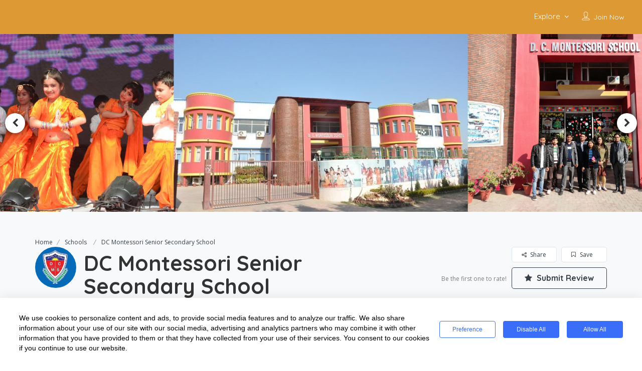

--- FILE ---
content_type: text/html; charset=utf-8
request_url: https://www.google.com/recaptcha/api2/aframe
body_size: 268
content:
<!DOCTYPE HTML><html><head><meta http-equiv="content-type" content="text/html; charset=UTF-8"></head><body><script nonce="G-VDaSX7jbgioJ6SO8cRQw">/** Anti-fraud and anti-abuse applications only. See google.com/recaptcha */ try{var clients={'sodar':'https://pagead2.googlesyndication.com/pagead/sodar?'};window.addEventListener("message",function(a){try{if(a.source===window.parent){var b=JSON.parse(a.data);var c=clients[b['id']];if(c){var d=document.createElement('img');d.src=c+b['params']+'&rc='+(localStorage.getItem("rc::a")?sessionStorage.getItem("rc::b"):"");window.document.body.appendChild(d);sessionStorage.setItem("rc::e",parseInt(sessionStorage.getItem("rc::e")||0)+1);localStorage.setItem("rc::h",'1768944754136');}}}catch(b){}});window.parent.postMessage("_grecaptcha_ready", "*");}catch(b){}</script></body></html>

--- FILE ---
content_type: text/javascript
request_url: https://classdigest.com/wp-content/themes/listingpro/assets/js/singlepostmap.js
body_size: 957
content:
$siteURL=jQuery('#page').data("site-url");
$pinicon=jQuery('#singlepostmap').data('pinicon');
$mapboxDesign = jQuery('#page').data("mstyle");
if($pinicon==="") {
    $pinicon=$siteURL+"wp-content/themes/listingpro/assets/images/pins/pin.png";
}

if( jQuery('.singlebigmaptrigger').length !=0) {
    $lat=jQuery('.singlebigmaptrigger').data("lat");
    $lan=jQuery('.singlebigmaptrigger').data("lan");

    "use strict";
    $mtoken = jQuery('#page').data("mtoken");
    if($mtoken == ''){



        L.HtmlIcon = L.Icon.extend({
            options: {
                /*
                html: (String) (required)
                iconAnchor: (Point)
                popupAnchor: (Point)
                */
            },

            initialize: function(options) {
                L.Util.setOptions(this, options);
            },

            createIcon: function() {
                var div = document.createElement('div');
                div.innerHTML = this.options.html;
                if (div.classList)
                    div.classList.add('leaflet-marker-icon');
                else
                    div.className += ' ' + 'leaflet-marker-icon';
                return div;
            },

            createShadow: function() {
                return null;
            }
        });


        
        var map = new L.Map('singlepostmap', '').setView(new L.LatLng($lat, $lan), 17);
		L.tileLayer('https://{s}.tile.openstreetmap.org/{z}/{x}/{y}.png').addTo(map);
						
        var markers = new L.MarkerClusterGroup();

        var markerLocation = new L.LatLng($lat, $lan); // London

        var CustomHtmlIcon = L.HtmlIcon.extend({
            options : {
                html : "<div class='lpmap-icon-shape pin '><div class='lpmap-icon-contianer'><img src='"+$pinicon+"'  /></div></div>",
            }
        });

        var customHtmlIcon = new CustomHtmlIcon();

        var marker = new L.Marker(markerLocation, {icon: customHtmlIcon}).bindPopup('').addTo(map);
        markers.addLayer(marker);
        map.fitBounds(markers.getBounds());

        map.scrollWheelZoom.disable();
        map.invalidateSize();


    }else{
        if($lan !='' && $lat !='') {
            function init() {
                var e= {
                        zoom:17,
                        scrollwheel:!1,
                        center:new google.maps.LatLng($lat, $lan),
                        styles:[ {
                            featureType:"administrative",
                            elementType:"labels.text.fill",
                            stylers:[ {
                                color: "#444444"
                            }
                            ]
                        }
                            ,
                            {
                                featureType:"landscape",
                                elementType:"all",
                                stylers:[ {
                                    color: "#f2f2f2"
                                }
                                ]
                            }
                            ,
                            {
                                featureType:"poi",
                                elementType:"all",
                                stylers:[ {
                                    visibility: "off"
                                }
                                ]
                            }
                            ,
                            {
                                featureType:"road",
                                elementType:"all",
                                stylers:[ {
                                    saturation: -100
                                }
                                    ,
                                    {
                                        lightness: 45
                                    }
                                ]
                            }
                            ,
                            {
                                featureType:"road.highway",
                                elementType:"all",
                                stylers:[ {
                                    visibility: "simplified"
                                }
                                ]
                            }
                            ,
                            {
                                featureType:"road.arterial",
                                elementType:"labels.icon",
                                stylers:[ {
                                    visibility: "off"
                                }
                                ]
                            }
                            ,
                            {
                                featureType:"transit",
                                elementType:"all",
                                stylers:[ {
                                    visibility: "off"
                                }
                                ]
                            }
                            ,
                            {
                                featureType:"water",
                                elementType:"all",
                                stylers:[ {
                                    color: "#b7ecf0"
                                }
                                    ,
                                    {
                                        visibility: "on"
                                    }
                                ]
                            }
                        ]
                    }
                    ,
                    l=document.getElementById("singlepostmap"),
                    t=new google.maps.Map(l, e);
                new google.maps.Marker( {
                        position: new google.maps.LatLng($lat, $lan), icon: ""+$pinicon+"", map: t, title: ""
                    }
                )
            }
            google.maps.event.addDomListener(window, "load", init);
        }
    }
}
if( jQuery('#lp-map-hide-show').length != 0 )
{
    $elat=jQuery('#eventmap-popup').data("lat");
    $elan=jQuery('#eventmap-popup').data("lan");
    $pinicon    =   jQuery('#eventmap-popup').data("pinicon");

    "use strict";
    $mtoken = jQuery('#page').data("mtoken");
    if($mtoken != ''){



        L.HtmlIcon = L.Icon.extend({
            options: {
                /*
                html: (String) (required)
                iconAnchor: (Point)
                popupAnchor: (Point)
                */
            },

            initialize: function(options) {
                L.Util.setOptions(this, options);
            },

            createIcon: function() {
                var div = document.createElement('div');
                div.innerHTML = this.options.html;
                if (div.classList)
                    div.classList.add('leaflet-marker-icon');
                else
                    div.className += ' ' + 'leaflet-marker-icon';
                return div;
            },

            createShadow: function() {
                return null;
            }
        });


        L.mapbox.accessToken = $mtoken;
        var map = L.mapbox.map('eventmap-popup', $mapboxDesign)
            .setView([$elat,$lean], 17);

        var markers = new L.MarkerClusterGroup();

        var markerLocation = new L.LatLng($elat, $elan); // London

        var CustomHtmlIcon = L.HtmlIcon.extend({
            options : {
                html : "<div class='lpmap-icon-shape pin '><div class='lpmap-icon-contianer'><img src='"+$pinicon+"'  /></div></div>",
            }
        });

        var customHtmlIcon = new CustomHtmlIcon();

        var marker = new L.Marker(markerLocation, {icon: customHtmlIcon}).bindPopup('').addTo(map);
        markers.addLayer(marker);
        map.fitBounds(markers.getBounds());

        map.scrollWheelZoom.disable();
        map.invalidateSize();


    }else{
        if($elan !='' && $elat !='') {
            function init_event() {
                var e= {
                        zoom:17,
                        scrollwheel:!1,
                        center:new google.maps.LatLng($elat, $elan),
                        styles:[ {
                            featureType:"administrative",
                            elementType:"labels.text.fill",
                            stylers:[ {
                                color: "#444444"
                            }
                            ]
                        }
                            ,
                            {
                                featureType:"landscape",
                                elementType:"all",
                                stylers:[ {
                                    color: "#f2f2f2"
                                }
                                ]
                            }
                            ,
                            {
                                featureType:"poi",
                                elementType:"all",
                                stylers:[ {
                                    visibility: "off"
                                }
                                ]
                            }
                            ,
                            {
                                featureType:"road",
                                elementType:"all",
                                stylers:[ {
                                    saturation: -100
                                }
                                    ,
                                    {
                                        lightness: 45
                                    }
                                ]
                            }
                            ,
                            {
                                featureType:"road.highway",
                                elementType:"all",
                                stylers:[ {
                                    visibility: "simplified"
                                }
                                ]
                            }
                            ,
                            {
                                featureType:"road.arterial",
                                elementType:"labels.icon",
                                stylers:[ {
                                    visibility: "off"
                                }
                                ]
                            }
                            ,
                            {
                                featureType:"transit",
                                elementType:"all",
                                stylers:[ {
                                    visibility: "off"
                                }
                                ]
                            }
                            ,
                            {
                                featureType:"water",
                                elementType:"all",
                                stylers:[ {
                                    color: "#b7ecf0"
                                }
                                    ,
                                    {
                                        visibility: "on"
                                    }
                                ]
                            }
                        ]
                    }
                    ,
                    l=document.getElementById("eventmap-popup"),
                    t=new google.maps.Map(l, e);
                new google.maps.Marker( {
                        position: new google.maps.LatLng($elat, $elan), icon: ""+$pinicon+"", map: t, title: ""
                    }
                )
            }
            google.maps.event.addDomListener(window, "load", init_event);
        }
    }
}

--- FILE ---
content_type: text/javascript
request_url: https://classdigest.com/wp-content/themes/listingpro/assets/js/search-ajax.js
body_size: 13028
content:
/* js for search by zaheer */
jQuery(document).ready(function($) {
	
	if(jQuery('ul.list-st-img li').hasClass('lp-listing-phone')){
		var $country = '';
		var $city = '';
		var $zip = '';
		$.getJSON('https://geoip-db.com/json/geoip.php?jsonp=?') 
		 .done (function(location){
			 $country = location.country_name;
			 $city = location.city;
			 $zip = location.postal;
		 });
		 
		jQuery('ul.list-st-img li.lp-listing-phone a, .widget-social-icons li a.phone-link').on('click', function(){
			
			var $lpID = '';
			var $this = jQuery(this);
			$lpID = $this.data('lpid');
			
			jQuery.ajax({
				type: 'POST',
				dataType: 'json',
				url: ajax_search_term_object.ajaxurl,
				data: { 
					'action': 'listingpro_phone_clicked',
					'lp-id':$lpID,
					'lp-country':$country,
					'lp-city':$city,
					'lp-zip':$zip,
					},
				success: function(data){
					
				}
			});
		});
	}
	/* on 11th may */
	if( (jQuery('ul.list-st-img li').hasClass('lp-user-web') || (jQuery('.widget-social-icons li').hasClass('lp-user-web') ) ) ){
		var $country = '';
		var $city = '';
		var $zip = '';
		$.getJSON('https://geoip-db.com/json/geoip.php?jsonp=?') 
		 .done (function(location){
			 $country = location.country_name;
			 $city = location.city;
			 $zip = location.postal;
		 });
		 
		jQuery('ul.list-st-img li.lp-user-web a, .widget-social-icons li.lp-user-web').on('click', function(){
			
			var $lpID = '';
			var $this = jQuery(this);
			$lpID = $this.data('lpid');
			
			jQuery.ajax({
				type: 'POST',
				dataType: 'json',
				url: ajax_search_term_object.ajaxurl,
				data: { 
					'action': 'listingpro_website_visit',
					'lp-id':$lpID,
					'lp-country':$country,
					'lp-city':$city,
					'lp-zip':$zip,
					},
				success: function(data){
					
				}
			});
		});
	}
	/* end on 11th may */
	
	jQuery('input.lp-search-btn, .lp-search-bar-right .lp-search-icon').on('click', function(e){

		if( jQuery('.lp-left-filter').length!= 0 )
		{
            var parentWrap	=	jQuery(this).closest('.lp-search-btn-header');
            parentWrap.find('.icons8-search').removeClass('icons8-search');
            parentWrap.find('.lp-search-btn').css('cssText', 'background-image:url() !important; color: transparent');
            var loaderImg	=	parentWrap.find('img.searchloading');
            loaderImg.addClass('test');
            if(loaderImg.hasClass('loader-inner-header')){
                loaderImg.css({
                    'top': '15px',
                    'left': '90%',
                    'width': 'auto',
                    'height': 'auto',
                    'margin-left': '0px'
                });
            }

            loaderImg.css('display', 'block');
		}
		else
		{
            jQuery(this).removeClass('icons8-search');
            jQuery(this).closest('form').submit();

		jQuery(this).next('i').removeClass('icons8-search');
		//jQuery(this).css('color', 'transparent');
		jQuery(this).css('cssText', 'background-image:url() !important; color: transparent');
		if(jQuery('img.searchloading').hasClass('loader-inner-header')){
			jQuery('img.loader-inner-header').css({
				'top': '15px',
				'left': '90%',
				'width': 'auto',
				'height': 'auto',
				'margin-left': '0px'
			});
		}
		
		jQuery('img.searchloading').css('display', 'block');
		}


	});
	
	jQuery('#skeyword-filter').keyup(function (e) {
		jQuery('form i.cross-search-q').css('display', 'block');
    })
	jQuery('form i.cross-search-q').on('click', function(){
		jQuery("form i.cross-search-q").css("display","none");
		jQuery('form .lp-suggested-search').val('');
		jQuery("img.loadinerSearch").css("display","block");
		var qString = '';
		
		jQuery.ajax({
			type: 'POST',
			dataType: 'json',
			url: ajax_search_term_object.ajaxurl,
			data: { 
				'action': 'listingpro_suggested_search', 
				'tagID': qString, 
				},
			success: function(data){
				if(data){
					jQuery("#input-dropdown ul").empty();
					var resArray = [];
					if(data.suggestions.cats){
										jQuery.each(data.suggestions.cats, function(i,v) {
							
											resArray.push(v);
										
										});
									
								}
					jQuery('img.loadinerSearch').css('display','none');
					jQuery("#input-dropdown ul").append(resArray);
					myDropDown.css('display', 'block');
				}
			}
		});
					
	});
	
	var inputField = jQuery('.dropdown_fields');
	var inputTagField = jQuery('#lp_s_tag');
	var inputCatField = jQuery('#lp_s_cat');
	var myDropDown = jQuery("#input-dropdown");
	var myDropDown1 = jQuery("#input-dropdown ul li");
	var myDropOption = jQuery('#input-dropdown > option');
	var html = jQuery('html');
	var select = jQuery('.dropdown_fields, #input-dropdown > option');
	var lps_tag = jQuery('.lp-s-tag');
	var lps_cat = jQuery('.lp-s-cat');

    var length = myDropOption.length;
    inputField.on('click', function(event) {
		//event.preventDefault();
		myDropDown.attr('size', length);
		myDropDown.css('display', 'block');
		

		
		
	});
	
	//myDropDown1.on('click', function(event) {
	    jQuery(document).on('click', '#input-dropdown ul li', function(event) {
		
	        myDropDown.attr('size', 0);
	        var dropValue =  jQuery(this).text();
	        dropValue =  dropValue.trim();
	        var tagVal =  jQuery(this).data('tagid');
	        var catVal =  jQuery(this).data('catid');
	        var moreVal =  jQuery(this).data('moreval');
			if(jQuery(this).hasClass('lp-wrap-title')){
				inputField.val('');
				jQuery(".lp-search-btn").prop('disabled', true);
			}else{
				inputField.val(dropValue);
			}
        
	        inputTagField.val(tagVal);
	        inputCatField.val(catVal);
			if( tagVal==null && catVal==null && moreVal!=null){
				inputField.val(moreVal);
			}
	        jQuery("form i.cross-search-q").css("display","block");
	        myDropDown.css('display', 'none');
		
	    });

    html.on('click', function(event) {
		//event.preventDefault();
        myDropDown.attr('size', 0);
         myDropDown.css('display', 'none');
	});

    select.on('click', function(event) {
		event.stopPropagation();
	});
	
	var resArray = [];
	var newResArray = [];
	var bufferedResArray = [];
	var prevQString = '?';
	
	//inputField.on('input', function(){
		
	function trimAttributes(node) {
        jQuery.each(node.attributes, function() {
            var attrName = this.name;
            var attrValue = this.value;
            // remove attribute name start with "on", possible unsafe,
            // for example: onload, onerror...
            //
            // remvoe attribute value start with "javascript:" pseudo protocol, possible unsafe,
            // for example href="javascript:alert(1)"
            if (attrName.indexOf('on') == 0 || attrValue.indexOf('javascript:') == 0) {
                jQuery(node).removeAttr(attrName);
            }
        });
    }
 
    function sanitize(html) {
		   var output = jQuery($.parseHTML('<div>' + html + '</div>', null, false));
		   output.find('*').each(function() {
			trimAttributes(this);
		   });
		   return output.html();
	}
	//inputField.bind('change paste keyup', function(){
	/* ***************************************************** */
	var timer;
	inputField.on('keyup', function(){
		clearInterval(timer);
		 timer = setTimeout(function() {
			var $this = inputField;
			var qString = $this.val();
			var count = $this.val().length;
		lpsearchmode = jQuery('body').data('lpsearchmode');
			noresultMSG = $this.data('noresult');
		jQuery("#input-dropdown ul").empty();
		jQuery("#input-dropdown ul li").remove();
		prevQuery = $this.data('prev-value');
		$this.data( "prev-value", qString.length );
		
			//if(count>1){
					jQuery.ajax({
					type: "POST",
						dataType: 'json',
						url: ajax_search_term_object.ajaxurl,
						data: { 
							'action': 'listingpro_suggested_search', 
							'tagID': qString, 
							},
					beforeSend: function(){
						jQuery("form i.cross-search-q").css("display","none");
						jQuery("img.loadinerSearch").css("display","block");
					},
						success: function(data){
								//console.log(data.suggestions);
								/* ajax response start */
							if(data){
										resArray = [];
									if(data.suggestions.tag|| data.suggestions.tagsncats || data.suggestions.cats || data.suggestions.titles){
											
											if(data.suggestions.tag){
													jQuery.each(data.suggestions.tag, function(i,v) {
														resArray.push(v);
													});
												
											}
											
											if(data.suggestions.tagsncats){
													jQuery.each(data.suggestions.tagsncats, function(i,v) {
														resArray.push(v);
													});
											
											}
											
												
											if(data.suggestions.cats){
												jQuery.each(data.suggestions.cats, function(i,v) {
														
														resArray.push(v);
													
													});
													
												if(data.suggestions.tag==null && data.suggestions.tagsncats==null && data.suggestions.titles==null ){
													resArray = resArray;
												}
												else{
												}
														
													
												
											}
											
											if(data.suggestions.titles){
												jQuery.each(data.suggestions.titles, function(i,v) { 		
													
														resArray.push(v);
													
												});
												
											}
										
									}
									else{
											if(data.suggestions.more){
												jQuery.each(data.suggestions.more, function(i,v) {
													resArray.push(v);
												});
											
										}
									}
									
									prevQString = data.tagID;
									
									jQuery('img.loadinerSearch').css('display','none');
									if(jQuery('form #select').val() == ''){
										jQuery("form i.cross-search-q").css("display","none");
									}
									else{
										jQuery("form i.cross-search-q").css("display","block");
									}
									
										//jQuery.each( resArray, function( key, value ) {

										myDropDown.css('display', 'none');
										jQuery("#input-dropdown ul").empty();
										
											jQuery("#input-dropdown ul").append(resArray);
										myDropDown.css('display', 'block');
										$this.data( "prev-value", qString.length );
										//});


									}
								/* ajax response ends */

					},
					complete: function(){
						// Handle the complete event
						jQuery("form i.cross-search-q").css("display","block");
						jQuery("img.loadinerSearch").css("display","none");
									}
				});
			//}
		}, 700);
	});

	/* ******************************************************** */

										
});/* for version 2.0 *//* ===============================2nd================================== */
jQuery(document).on('change', '.lp_extrafields_select', function(event) {
    $this = jQuery(this);
    $selectedFields = [];
    jQuery('.lp_extrafields_select :checked').each(function(i, selectedElement) {
        $selectedFields[i] = jQuery(selectedElement).val();
    });

	
	var new_design_v2            =    false;
        var new_header_filters        =    false;
		var listStyle	=	'';

       if( jQuery('#list-grid-view-v2').length != 0 )
       {
           if( jQuery('#list-grid-view-v2').hasClass( 'header-style-v2' ) )
           {
               var new_header_filters    =    true;
            }
           if( jQuery('#list-grid-view-v2').hasClass('list_view_v2') || jQuery('#list-grid-view-v2').hasClass('grid_view_v2') )
           {
			    listStyle           =   get_list_style();
               new_design_v2    =    true;
            }
       }

        if( new_header_filters == true )
        {
		get_filters_before_send();
		var averageRate         =   get_filter_RRV( '.filter-in-header .rated-filter.header-filter-wrap' ),
               mostRewvied         =   get_filter_RRV( '.filter-in-header .reviewed-filter.header-filter-wrap' ),
               mostViewed          =   get_filter_RRV( '.filter-in-header .viewed-filter.header-filter-wrap' ),
			inexpensive         =   get_price_range_vals( '#filter-in-header .price-filter ul li#n-one' ),
			moderate            =   get_price_range_vals( '#filter-in-header .price-filter ul li#n-two' ),
			pricey              =   get_price_range_vals( '#filter-in-header .price-filter ul li#n-three' ),
			ultra               =   get_price_range_vals( '#filter-in-header .price-filter ul li#n-four' ),
			listing_openTime    =   get_open_now_val( '#filter-in-header .open-now-filter' ),			
			listStyle           =   get_list_style(),
			skeyword 			= 	jQuery('input#skeyword-filter').val();
			if( jQuery('#searchlocation').length != 0 )
				{
				seracLoc			=	jQuery("#searchlocation").val();
				}else if( jQuery('#lp_search_loc').length != 0 ){
				seracLoc			=	jQuery("#lp_search_loc").val();
				}

	}
	else
	{
	
		var docHeight = jQuery(document).height();
		jQuery("body").prepend('<div id="full-overlay"></div>');
		jQuery('#full-overlay').css('height', docHeight + 'px');
		event.preventDefault();
		jQuery(this).toggleClass('active');
		jQuery('.lp-filter-pagination').hide();
		jQuery('#content-grids').html(' ');
		jQuery('.lp-filter-pagination-ajx').remove();
		jQuery('#content-grids').addClass('content-loading');
		jQuery('.map-view-list-container').remove();
		var inexpensive = '';
		moderate = '';
		pricey = '';
		ultra = '';
		averageRate = '';
		mostRewvied = '';
		listing_openTime = '';
		mostViewed = '';
		inexpensive = jQuery('.currency-signs #one').find('.active').data('price');
		moderate = jQuery('.currency-signs #two').find('.active').data('price');
		pricey = jQuery('.currency-signs #three').find('.active').data('price');
		ultra = jQuery('.currency-signs #four').find('.active').data('price');
		if (jQuery('.search-filter-attr input[type="checkbox"]#listingRate').hasClass('active')) {
			averageRate = jQuery('.search-filter-attr input[type="checkbox"]#listingReviewed').val();
									}
		if (jQuery('.search-filter-attr input[type="checkbox"]#listingRate').hasClass('active')) {
			mostRewvied = jQuery('.search-filter-attr input[type="checkbox"]#listingReviewed').val();
								}
		if (jQuery('.search-filter-attr input[type="checkbox"]#mostviewed').hasClass('active')) {
			mostviewed = jQuery('.search-filter-attr input[type="checkbox"]#mostviewed').val();
			}
		if (jQuery('.search-filter-attr input[type="checkbox"].listing_openTime').hasClass('active')) {
			listing_openTime = jQuery('.search-filter-attr input[type="checkbox"].listing_openTime').val();
					}
		if (jQuery(this).hasClass('active')) {
			jQuery(this).parent('label').children('.app-filter-loader').addClass('app-filter-loader-active').show().html('<i class="fa fa-spinner" aria-hidden="true"></i>');
				}else{
			jQuery(this).parent('label').children('.app-filter-loader').hide().html('<i class="fa fa-spinner" aria-hidden="true"></i>');
					}
	}
    var tags_name = [];
    tags_name = jQuery('.tags-area input[type=checkbox]:checked').map(function() {
        return jQuery(this).val();
    }).get();
    if (tags_name.length > 0) {} else {
        tags_name.push(jQuery('#check_featuretax').val());
			}
    skeyword = jQuery('input#lp_current_query').val();
    
	
	if( listStyle == null && jQuery('#list-grid-view-v2').length != 0 )
	{
		listStyle	=	jQuery('#list-grid-view-v2').data('layout-class');
	}
	
	seracLoc = jQuery("#lp_search_loc").val();
	if(check_if_loc_disabled_fornearme()){
		seracLoc = '';
	}
	
    jQuery.ajax({
        type: 'POST',
        dataType: 'json',
        url: ajax_search_term_object.ajaxurl,
        data: {
            'action': 'ajax_search_tags',
            'formfields': $selectedFields,
            'inexpensive': inexpensive,
            'moderate': moderate,
            'pricey': pricey,
            'ultra': ultra,
            'averageRate': averageRate,
            'mostRewvied': mostRewvied,
            'mostviewed': mostViewed,
            'listing_openTime': listing_openTime,
            'lpstag': jQuery("#lpstag").val(),
            'tag_name': tags_name,
            'cat_id': jQuery("#searchform select#searchcategory").val(),
            'loc_id': seracLoc,
            'list_style': listStyle,
            'skeyword': skeyword,
        },
        success: function(data) {
            jQuery('.app-filter-loader-active').html('<i class="fa fa-check-circle" aria-hidden="true"></i>');
            jQuery('#full-overlay').remove();
            if (data) {
				listing_update(data, new_design_v2, listStyle);
                lp_append_distance_div();
			}
}
	});
});/* end for version 2.0 */
/* end js for search by zaheer */



jQuery(document).ready(function($){
	
	jQuery(".lp-search-cats-filter-dropdown").on('click', function(){
		jQuery('.lp-tooltip-div').css({
			'opacity': '0',
			'visibility': 'hidden',
			'top': 'auto',
			'z-index': '0'
		});
	});


    jQuery("select#searchcategory").change(function() {
        $thiscat = jQuery(this);
        jQuery('.tags-area').remove();
        jQuery('.lp-filter-pagination-ajx').remove();
        jQuery(".chosen-select").val('').trigger('chosen:updated');
        jQuery("#searchtags").prop('disabled', true).trigger('chosen:updated');
        jQuery(".outer_all_page_overflow").html('');
        jQuery(".lp-head-withfilter4").html('');
        //jQuery(".header-container.4 .lp-features-filter").html('');
        //jQuery(".lp-features-filter").html('');

        jQuery.ajax({
            type: 'POST',
            dataType: 'json',
            url: ajax_search_term_object.ajaxurl,
            data: {
                'action': 'ajax_search_term',
                'term_id': $thiscat.val(),
            },
            success: function(data){
                if(data){
                    jQuery(".search-row .form-inline").after( data.html );
                    jQuery(".header-more-filters.form-inline").prepend( data.html );
                    jQuery(".lp-features-filter").css( 'opacity','1' );
                    //jQuery(".header-more-filters .lp-features-filter").html( data.htmlfilter );
					
					jQuery(".lp-head-withfilter4").html(data.htmlfilter);
                    jQuery(".outer_all_page_overflow").html(data.htmlfilter);
					//alert(data.htmlfilter);
                    //jQuery(".lp-features-filter").eq(1).html(data.htmlfilter);
					//jQuery(".header-container.4 .lp-features-filter").eq(1).html('1');
					//jQuery(".header-container.4 .lp-features-filter").eq(2).html('3');
                    //jQuery(".lp-features-filter").html(data.htmlfilter);

                }
            }
        });
    });


    jQuery(".header-container.4 select#searchcategory").change(function() {
        var $this		=	jQuery(this),
            thisVal		=	$this.val(),
            catsWrap	=	jQuery('.lp-child-cats-tax');

        catsWrap.html('');
        catsWrap.css('height', '0px');
        jQuery.ajax({
            type: 'POST',
            dataType: 'json',
            url: ajax_search_term_object.ajaxurl,
            data: {
                'action': 'ajax_search_child_cats',
                'parent_id': thisVal,
            },
            success: function(data){
            	if( data.term_name == null )
            	{
                    data.term_name	=	'All Categories';
				}
                jQuery('.lp-header-search.archive-search h4.lp-title').find('em').text(data.term_name);
                if( data.status == 'found' )
                {
                    catsWrap.css('height', '132px');
                    if( jQuery('.lp-child-cats-tax').length > 0 )
                    {
                        catsWrap.html(data.child_cats);
                    }
                    else
                    {
                        jQuery('.listing-simple').before('<div class="lp-child-cats-tax">'+ data.child_cats +'</div>');
                    }

                    var chilCatsLoc =   jQuery( '.lp-child-cats-tax-slider' ).data('child-loc'),
                        childCatNum =   3;

                    jQuery('.lp-child-cats-tax').addClass('style-'+chilCatsLoc);
                    if( chilCatsLoc == 'fullwidth' )
                    {
                        childCatNum =   5;
                    }
                    if( jQuery('.lp-child-cats-tax-wrap').length > childCatNum )
                    {
                        jQuery('.lp-child-cats-tax-slider').slick({
                            infinite: true,
                            slidesToShow: childCatNum,
                            slidesToScroll: 1,
                            prevArrow:"<i class=\"fa fa-angle-right arrow-left\" aria-hidden=\"true\"></i>",
                            nextArrow:"<i class=\"fa fa-angle-left arrow-right\" aria-hidden=\"true\"></i>"
                        });
                    }
                }
            }
        });

    });

	jQuery("select#searchcategory, #filter-in-header #category-select, .lp-header-search-form #category-select, .lp-header-search-form #searchlocation").change(function() {
        if(jQuery('body.home').length ==0 )
        {
            $selectedFields = [];
            jQuery('.lp_extrafields_select :checked').each(function(i, selectedElement) {
                $selectedFields[i] = jQuery(selectedElement).val();
            });
            var listStyle;
            var $thiscat = jQuery('select#searchcategory');
            var new_design_v2            =    false;
            var new_header_filters        =    false;
            var listStyle	=	'';

            if( jQuery('#list-grid-view-v2').length != 0 )
            {
                if( jQuery('#list-grid-view-v2').hasClass( 'header-style-v2' ) )
                {
                    var new_header_filters    =    true;
                }
                if( jQuery('#list-grid-view-v2').hasClass('list_view_v2') || jQuery('#list-grid-view-v2').hasClass('grid_view_v2') )
                {
                    listStyle           =   get_list_style();
                    new_design_v2    =    true;
                }
            }

            if( new_header_filters == true )
            {
                get_filters_before_send();
                var averageRate         =   get_filter_RRV( '#filter-in-header .rated-filter.header-filter-wrap' ),
                    mostRewvied         =   get_filter_RRV( '#filter-in-header .reviewed-filter.header-filter-wrap' ),
                    mostViewed          =   get_filter_RRV( '#filter-in-header .viewed-filter.header-filter-wrap' ),
                    inexpensive         =   get_price_range_vals( '#filter-in-header .price-filter ul li#n-one' ),
                    moderate            =   get_price_range_vals( '#filter-in-header .price-filter ul li#n-two' ),
                    pricey              =   get_price_range_vals( '#filter-in-header .price-filter ul li#n-three' ),
                    ultra               =   get_price_range_vals( '#filter-in-header .price-filter ul li#n-four' ),
                    listing_openTime    =   get_open_now_val( '#filter-in-header .open-now-filter' ),
                    listStyle           =   get_list_style(),
                    skeyword 			= 	jQuery('input#skeyword-filter').val();
                if( jQuery("#searchlocation").length != 0 ){
                    seracLoc =	jQuery("#searchlocation").val();
                }else if( jQuery('#lp_search_loc').length != 0 ){
                    seracLoc =	jQuery("#lp_search_loc").val();
                }

            }
            else
            {
                var docHeight = jQuery( document ).height();
                jQuery( "body" ).prepend( '<div id="full-overlay"></div>' );
                jQuery('#full-overlay').css('height',docHeight+'px');
                jQuery('#content-grids').html(' ');
                jQuery('.lp-filter-pagination-ajx').remove();
                jQuery('#content-grids').addClass('content-loading');
                jQuery('.map-view-list-container').remove();
                jQuery('.lp-filter-pagination').hide();

                var inexpensive='';
                moderate = '';
                pricey = '';
                ultra = '';
                averageRate = '';
                mostRewvied = '';
                listing_openTime = '';
                mostViewed = '';
                seracLoc	=	'';


                inexpensive = jQuery('.currency-signs #one').find('.active').data('price');
                moderate = jQuery('.currency-signs #two').find('.active').data('price');
                pricey = jQuery('.currency-signs #three').find('.active').data('price');
                ultra = jQuery('.currency-signs #four').find('.active').data('price');

                mostViewed = jQuery('.search-filters li#mostviewed').find('.active').data('value');
                averageRate = jQuery('.search-filters li#listingRate').find('.active').data('value');
                mostRewvied = jQuery('.search-filters li#listingReviewed').find('.active').data('value');
                listing_openTime = jQuery('.search-filters li.listing_openTime').find('.active').data('value');
                seracLoc	=    jQuery("#lp_search_loc").val();
                skeyword = jQuery('input#lp_current_query').val();


            }
            var tags_name = [];
            tags_name = jQuery('.tags-area input[type=checkbox]:checked').map(function(){
                return jQuery(this).val();
            }).get();

            if(tags_name.length > 0){
            }else{
                tags_name.push(jQuery('#check_featuretax').val());
            }


            var clatval = jQuery('#searchform input[name=clat]').val();
            var clongval = jQuery('#searchform input[name=clong]').val();

            if(clatval && clongval){
            }else{
                clatval =  jQuery("#pac-input").attr( 'data-lat' );
                clongval = jQuery("#pac-input").attr( 'data-lng' );
            }

            if(check_if_loc_disabled_fornearme()){
                seracLoc = '';
            }

            jQuery.ajax({
                type: 'POST',
                dataType: 'json',
                url: ajax_search_term_object.ajaxurl,
                data: {
                    'action': 'ajax_search_tags',
                    'formfields': $selectedFields,
                    'lpstag': jQuery("#lpstag").val(),
                    'cat_id': $thiscat.val(),
                    'loc_id': seracLoc,
                    'inexpensive':inexpensive,
                    'moderate':moderate,
                    'pricey':pricey,
                    'ultra':ultra,
                    'averageRate':averageRate,
                    'mostRewvied':mostRewvied,
                    'mostviewed':mostViewed,
                    'listing_openTime':listing_openTime,
                    'tag_name':tags_name,
                    'list_style': listStyle,
                    'skeyword': skeyword,
                    'clat': clatval,
                    'clong': clongval,
                    'my_bounds_ne_lat' 	: jQuery("#pac-input").attr( 'data-ne-lat' ),
                    'my_bounds_ne_lng' 	: jQuery("#pac-input").attr( 'data-ne-lng' ),
                    'my_bounds_sw_lat' 	: jQuery("#pac-input").attr( 'data-sw-lat' ),
                    'my_bounds_sw_lng' 	: jQuery("#pac-input").attr( 'data-sw-lng' ),
                    'data_zoom' 	: jQuery( '#pac-input' ).attr( 'data-zoom'),
                    'distance_range' 	: jQuery("#distance_range").val()
                },
                success: function(data){
                    jQuery('#full-overlay').remove();
                    if(data){
                        listing_update(data, new_design_v2, listStyle);
                        lp_append_distance_div();

                    }
                }
            });
		}
	});
	
	
	
	
	
	
	/* ========================== auto location by google filter by z======================== */
	jQuery(document).on('click','body.search .city-autocomplete .help, body.archive .city-autocomplete .help', function() {

		$selectedFields = [];
		jQuery('.lp_extrafields_select :checked').each(function(i, selectedElement) {
			$selectedFields[i] = jQuery(selectedElement).val();
		});
		var $thiscat = jQuery('select#searchcategory');
		var new_design_v2            =    false;
        var new_header_filters        =    false;
		var listStyle	=	'';

       if( jQuery('#list-grid-view-v2').length != 0 )
       {
           if( jQuery('#list-grid-view-v2').hasClass( 'header-style-v2' ) )
           {
               var new_header_filters    =    true;
            }
           if( jQuery('#list-grid-view-v2').hasClass('list_view_v2') || jQuery('#list-grid-view-v2').hasClass('grid_view_v2') )
           {
			    listStyle           =   get_list_style();
               new_design_v2    =    true;
            }
       }

        if( new_header_filters == true )
        {
            get_filters_before_send();
            var averageRate         =   get_filter_RRV( '#filter-in-header .rated-filter.header-filter-wrap' ),
                mostRewvied         =   get_filter_RRV( '#filter-in-header .reviewed-filter.header-filter-wrap' ),
                mostViewed          =   get_filter_RRV( '#filter-in-header .viewed-filter.header-filter-wrap' ),
                inexpensive         =   get_price_range_vals( '#filter-in-header .price-filter ul li#n-one' ),
                moderate            =   get_price_range_vals( '#filter-in-header .price-filter ul li#n-two' ),
                pricey              =   get_price_range_vals( '#filter-in-header .price-filter ul li#n-three' ),
                ultra               =   get_price_range_vals( '#filter-in-header .price-filter ul li#n-four' ),
                listing_openTime    =   get_open_now_val( '#filter-in-header .open-now-filter' ),				
                listStyle           =   get_list_style(),
                skeyword 			= 	jQuery('input#skeyword-filter').val();
				
				if( jQuery('#searchlocation').length != 0 )
				{
				seracLoc			=	jQuery("#searchlocation").val();
				}else if( jQuery('#lp_search_loc').length != 0 ){
				seracLoc			=	jQuery("#lp_search_loc").val();
				}

        }
        else
		{
		var docHeight = jQuery( document ).height();
		jQuery( "body" ).prepend( '<div id="full-overlay"></div>' );
		jQuery('#full-overlay').css('height',docHeight+'px');
		jQuery('#content-grids').html(' ');
		jQuery('.lp-filter-pagination-ajx').remove();
		jQuery('#content-grids').addClass('content-loading');
		jQuery('.map-view-list-container').remove();
		jQuery('.lp-filter-pagination').hide();
		
		var inexpensive='';
		moderate = '';
		pricey = '';
		ultra = '';
		averageRate = '';
		mostRewvied = '';
		listing_openTime = '';
		mostViewed = '';
		seracLoc	=	'';
		

		inexpensive = jQuery('.currency-signs #one').find('.active').data('price');
		moderate = jQuery('.currency-signs #two').find('.active').data('price');
		pricey = jQuery('.currency-signs #three').find('.active').data('price');
		ultra = jQuery('.currency-signs #four').find('.active').data('price');
		
		mostViewed = jQuery('.search-filters li#mostviewed').find('.active').data('value');
		averageRate = jQuery('.search-filters li#listingRate').find('.active').data('value');
		mostRewvied = jQuery('.search-filters li#listingReviewed').find('.active').data('value');
		listing_openTime = jQuery('.search-filters li.listing_openTime').find('.active').data('value');
        seracLoc	=    jQuery("#lp_search_loc").val();
            skeyword = jQuery('input#lp_current_query').val();
            

        }
		var tags_name = [];
		tags_name = jQuery('.tags-area input[type=checkbox]:checked').map(function(){
		  return jQuery(this).val();
		}).get();
		
		if(tags_name.length > 0){
		}else{
		   tags_name.push(jQuery('#check_featuretax').val());
		}

		
		var clatval = jQuery('#searchform input[name=clat]').val();
		var clongval = jQuery('#searchform input[name=clong]').val();
		
		if(clatval && clongval){
		}else{
			clatval =  jQuery("#pac-input").attr( 'data-lat' );
			clongval = jQuery("#pac-input").attr( 'data-lng' );
		}
		
		if(check_if_loc_disabled_fornearme()){
			seracLoc = '';
		}
		
			jQuery.ajax({
				type: 'POST',
				dataType: 'json',
				url: ajax_search_term_object.ajaxurl,
				data: { 
					'action': 'ajax_search_tags',
					'formfields': $selectedFields,					
					'lpstag': jQuery("#lpstag").val(), 
					'cat_id': $thiscat.val(),
					'loc_id': seracLoc,
					'inexpensive':inexpensive,
					'moderate':moderate,
					'pricey':pricey,
					'ultra':ultra,
					'averageRate':averageRate,
					'mostRewvied':mostRewvied,
					'mostviewed':mostViewed,
					'listing_openTime':listing_openTime,
					'tag_name':tags_name,
					'list_style': listStyle,
					'skeyword': skeyword,
					'clat': clatval,
					'clong': clongval,
					'my_bounds_ne_lat' 	: jQuery("#pac-input").attr( 'data-ne-lat' ),
					'my_bounds_ne_lng' 	: jQuery("#pac-input").attr( 'data-ne-lng' ),
					'my_bounds_sw_lat' 	: jQuery("#pac-input").attr( 'data-sw-lat' ),
					'my_bounds_sw_lng' 	: jQuery("#pac-input").attr( 'data-sw-lng' ),
					'data_zoom' 	: jQuery( '#pac-input' ).attr( 'data-zoom'),
					'distance_range' 	: jQuery("#distance_range").val()
					},
				success: function(data){
					jQuery('#full-overlay').remove();
					if(data){
						listing_update(data, new_design_v2, listStyle);
						lp_append_distance_div();
						
					}
				}
			});
	});
	
	
	
	
	
	
	

	jQuery(document).on('change','.tags-area input[type=checkbox]',function(e){
		
		$selectedFields = [];
		jQuery('.lp_extrafields_select :checked').each(function(i, selectedElement) {
			$selectedFields[i] = jQuery(selectedElement).val();
		});
        var skeyword    =    '';
        var new_design_v2            =    false;
        var new_header_filters        =    false;
		var listStyle	=	'';

       if( jQuery('#list-grid-view-v2').length != 0 )
       {
           if( jQuery('#list-grid-view-v2').hasClass( 'header-style-v2' ) )
           {
               var new_header_filters    =    true;
            }
           if( jQuery('#list-grid-view-v2').hasClass('list_view_v2') || jQuery('#list-grid-view-v2').hasClass('grid_view_v2') )
           {
			    listStyle           =   get_list_style();
               new_design_v2    =    true;
            }
       }

        if( new_header_filters == true )
        {
            get_filters_before_send();
            var averageRate         =   get_filter_RRV( '#filter-in-header .rated-filter.header-filter-wrap' ),
                mostRewvied         =   get_filter_RRV( '#filter-in-header .reviewed-filter.header-filter-wrap' ),
                mostViewed          =   get_filter_RRV( '#filter-in-header .viewed-filter.header-filter-wrap' ),
                inexpensive         =   get_price_range_vals( '#filter-in-header .price-filter ul li#n-one' ),
                moderate            =   get_price_range_vals( '#filter-in-header .price-filter ul li#n-two' ),
                pricey              =   get_price_range_vals( '#filter-in-header .price-filter ul li#n-three' ),
                ultra               =   get_price_range_vals( '#filter-in-header .price-filter ul li#n-four' ),
                listing_openTime    =   get_open_now_val( '#filter-in-header .open-now-filter' ),
                listStyle           =   get_list_style();
				if( jQuery('#searchlocation').length != 0 )
				{
				seracLoc			=	jQuery("#searchlocation").val();
				}else if( jQuery('#lp_search_loc').length != 0 ){
				seracLoc			=	jQuery("#lp_search_loc").val();
				}
        }else {
		var docHeight = jQuery( document ).height();
		jQuery( "body" ).prepend( '<div id="full-overlay"></div>' );
		jQuery('#full-overlay').css('height',docHeight+'px');
		var tags_name = [];
		tags_name = jQuery('.tags-area input[type=checkbox]:checked').map(function(){
		  return jQuery(this).val();
		}).get();
		
		if(tags_name.length > 0){
		}else{
		   tags_name.push(jQuery('#check_featuretax').val());
		}
		
		jQuery('.lp-filter-pagination').hide();
		
		
		jQuery('#content-grids').html(' ');
		jQuery('.lp-filter-pagination-ajx').remove();
		jQuery('#content-grids').addClass('content-loading');
		jQuery('.map-view-list-container').remove();
		
		var inexpensive='';
		moderate = '';
		pricey = '';
		ultra = '';
		averageRate = '';
		mostRewvied = '';
		listing_openTime = '';
		mostViewed = '';
		
		inexpensive = jQuery('.currency-signs #one').find('.active').data('price');
		moderate = jQuery('.currency-signs #two').find('.active').data('price');
		pricey = jQuery('.currency-signs #three').find('.active').data('price');
		ultra = jQuery('.currency-signs #four').find('.active').data('price');
		
		mostViewed = jQuery('.search-filters li#mostviewed').find('.active').data('value');
		averageRate = jQuery('.search-filters li#listingRate').find('.active').data('value');
		mostRewvied = jQuery('.search-filters li#listingReviewed').find('.active').data('value');
		listing_openTime = jQuery('.search-filters li.listing_openTime').find('.active').data('value');
		
		skeyword = jQuery('input#lp_current_query').val();
		seracLoc	= jQuery("#lp_search_loc").val();
        }
		var clatval = jQuery('#searchform input[name=clat]').val();
		var clongval = jQuery('#searchform input[name=clong]').val();
		
		if(clatval && clongval){
		}else{
			clatval =  jQuery("#pac-input").attr( 'data-lat' );
			clongval = jQuery("#pac-input").attr( 'data-lng' );
		}
        var tags_name = [];
        tags_name = jQuery('.tags-area input[type=checkbox]:checked').map(function(){
            return jQuery(this).val();
        }).get();
		
		if(check_if_loc_disabled_fornearme()){
			seracLoc = '';
		}
			jQuery.ajax({
				type: 'POST',
				dataType: 'json',
				url: ajax_search_term_object.ajaxurl,
				data: { 
					'action': 'ajax_search_tags',
					'formfields': $selectedFields,					
					'lpstag': jQuery("#lpstag").val(), 
					'cat_id': jQuery("#searchform select#searchcategory").val(),
					'loc_id': seracLoc,
					'inexpensive':inexpensive,
					'moderate':moderate,
					'pricey':pricey,
					'ultra':ultra,
					'averageRate':averageRate,
					'mostRewvied':mostRewvied,
					'mostviewed':mostViewed,
					'listing_openTime':listing_openTime,					
					'tag_name':tags_name,					
					'list_style': listStyle, 
					'skeyword': skeyword, 
					'clat': clatval, 
					'clong': clongval,
					'my_bounds_ne_lat' 	: jQuery("#pac-input").attr( 'data-ne-lat' ),
					'my_bounds_ne_lng' 	: jQuery("#pac-input").attr( 'data-ne-lng' ),
					'my_bounds_sw_lat' 	: jQuery("#pac-input").attr( 'data-sw-lat' ),
					'my_bounds_sw_lng' 	: jQuery("#pac-input").attr( 'data-sw-lng' ),
					'data_zoom' 	: jQuery( '#pac-input' ).attr( 'data-zoom'),
					'distance_range' 	: jQuery("#distance_range").val()
					},
				success: function(data){
					jQuery('#full-overlay').remove();
					if(data){
                        listing_update(data, new_design_v2, listStyle);
						lp_append_distance_div();
						
					}
				}
			});
			e.preventDefault();
	});


	
	/* =========================================================== */
	jQuery("ul#select-lp-more-filter li a, .currency-signs ul li a, #filter-in-header .price-filter ul li, .keyword-ajax").on('click', function(event) {
        event.preventDefault();
		$selectedFields = [];
		jQuery('.lp_extrafields_select :checked').each(function(i, selectedElement) {
			$selectedFields[i] = jQuery(selectedElement).val();
		});
		var $this = jQuery(this);
		$this.toggleClass('active');
		var new_design_v2            =    false;
        var new_header_filters        =    false;
		var listStyle	=	'';

       if( jQuery('#list-grid-view-v2').length != 0 )
       {
           if( jQuery('#list-grid-view-v2').hasClass( 'header-style-v2' ) )
           {
               var new_header_filters    =    true;
            }
           if( jQuery('#list-grid-view-v2').hasClass('list_view_v2') || jQuery('#list-grid-view-v2').hasClass('grid_view_v2') )
           {
			    listStyle           =   get_list_style();
               new_design_v2    =    true;
            }
       }

        if( new_header_filters == true )
        {
            get_filters_before_send();
            var averageRate         =   get_filter_RRV( '.filter-in-header .rated-filter.header-filter-wrap' ),
               mostRewvied         =   get_filter_RRV( '.filter-in-header .reviewed-filter.header-filter-wrap' ),
               mostViewed          =   get_filter_RRV( '.filter-in-header .viewed-filter.header-filter-wrap' ),
                inexpensive         =   get_price_range_vals( '#filter-in-header .price-filter ul li#n-one' ),
                moderate            =   get_price_range_vals( '#filter-in-header .price-filter ul li#n-two' ),
                pricey              =   get_price_range_vals( '#filter-in-header .price-filter ul li#n-three' ),
                ultra               =   get_price_range_vals( '#filter-in-header .price-filter ul li#n-four' ),
                listing_openTime    =   get_open_now_val( '#filter-in-header .open-now-filter' ),
                listStyle           =   get_list_style(),
                skeyword 			= 	jQuery('input#skeyword-filter').val();
				if( jQuery('#searchlocation').length != 0 )
				{
				seracLoc			=	jQuery("#searchlocation").val();
				}else if( jQuery('#lp_search_loc').length != 0 ){
				seracLoc			=	jQuery("#lp_search_loc").val();
				}

        }
        else
        {

		var docHeight = jQuery( document ).height();
		jQuery( "body" ).prepend( '<div id="full-overlay"></div>' );
		jQuery('#full-overlay').css('height',docHeight+'px');
		event.preventDefault();
		jQuery('.lp-filter-pagination').hide();
            jQuery('.lp-filter-pagination-ajx').remove();
		jQuery('#content-grids').html(' ');
		jQuery('#content-grids').addClass('content-loading');
		jQuery('.map-view-list-container').remove();
		var inexpensive='';
		moderate = '';
		pricey = '';
		ultra = '';
		averageRate = '';
		mostRewvied = '';
		listing_openTime = '';
		mostViewed = '';
		
		inexpensive = jQuery('.currency-signs #one').find('.active').data('price');
		moderate = jQuery('.currency-signs #two').find('.active').data('price');
		pricey = jQuery('.currency-signs #three').find('.active').data('price');
		ultra = jQuery('.currency-signs #four').find('.active').data('price');
		
		mostViewed = jQuery('.search-filters li#mostviewed').find('.active').data('value');
		averageRate = jQuery('.search-filters li#listingRate').find('.active').data('value');
		mostRewvied = jQuery('.search-filters li#listingReviewed').find('.active').data('value');
		listing_openTime = jQuery('.search-filters li.listing_openTime').find('.active').data('value');
		
            
            skeyword = jQuery('input#lp_current_query').val();
			seracLoc			=	jQuery("#lp_search_loc").val();
        }

		var tags_name = [];
		tags_name = jQuery('.tags-area input[type=checkbox]:checked').map(function(){
		  return jQuery(this).val();
		}).get();
		
		if(tags_name.length > 0){
		}else{
		   tags_name.push(jQuery('#check_featuretax').val());
		}
		

		var clatval = jQuery('#searchform input[name=clat]').val();
		var clongval = jQuery('#searchform input[name=clong]').val();
		
		if(clatval && clongval){
		}else{
			clatval =  jQuery("#pac-input").attr( 'data-lat' );
			clongval = jQuery("#pac-input").attr( 'data-lng' );
		}
		
		if(check_if_loc_disabled_fornearme()){
			seracLoc = '';
		}
		
			jQuery.ajax({
				type: 'POST',
				dataType: 'json',
				url: ajax_search_term_object.ajaxurl,
				data: { 
					'action': 'ajax_search_tags',
					'formfields': $selectedFields,
					'inexpensive':inexpensive,
					'moderate':moderate,
					'pricey':pricey,
					'ultra':ultra,
					'averageRate':averageRate,
					'mostRewvied':mostRewvied,
					'mostviewed':mostViewed,
					'listing_openTime':listing_openTime,
					'lpstag': jQuery("#lpstag").val(),
					'tag_name':tags_name,
					'cat_id': jQuery("#searchform select#searchcategory").val(), 
					'loc_id': seracLoc,
					'list_style': listStyle, 
					'skeyword': skeyword, 
					'clat': clatval, 
					'clong': clongval,
					'my_bounds_ne_lat' 	: jQuery("#pac-input").attr( 'data-ne-lat' ),
					'my_bounds_ne_lng' 	: jQuery("#pac-input").attr( 'data-ne-lng' ),
					'my_bounds_sw_lat' 	: jQuery("#pac-input").attr( 'data-sw-lat' ),
					'my_bounds_sw_lng' 	: jQuery("#pac-input").attr( 'data-sw-lng' ),
					'data_zoom' 	: jQuery( '#pac-input' ).attr( 'data-zoom'),
					'distance_range' 	: jQuery("#distance_range").val()
					},
				success: function(data) {
					jQuery('#full-overlay').remove();
					if(data){

						listing_update(data, new_design_v2, listStyle);
						lp_append_distance_div();
							
					}
				  } 
			});
	});
	
	
	
	/* ===============================for best match by  z============================ */
    /* ===============================for best match by  z============================ */
    jQuery("li.lp-search-best-matches, #filter-in-header .best-match-filter").on('click', function(event) {
        var $this = jQuery( this );
        $selectedFields = [];
        jQuery('.lp_extrafields_select :checked').each(function(i, selectedElement) {
            $selectedFields[i] = jQuery(selectedElement).val();
        });
		$this.toggleClass('active');
        var new_design_v2            =    false;
        var new_header_filters        =    false;
		var listStyle	=	'';

       if( jQuery('#list-grid-view-v2').length != 0 )
       {
           if( jQuery('#list-grid-view-v2').hasClass( 'header-style-v2' ) )
           {
               var new_header_filters    =    true;
            }
           if( jQuery('#list-grid-view-v2').hasClass('list_view_v2') || jQuery('#list-grid-view-v2').hasClass('grid_view_v2') )
           {
			    listStyle           =   get_list_style();
               new_design_v2    =    true;
            }
       }

        if( new_header_filters == true )
        {
            get_filters_before_send();

            if($this.hasClass('active')){
                jQuery('.rated-filter.header-filter-wrap').addClass("active");
                jQuery('.reviewed-filter.header-filter-wrap').addClass("active");
                jQuery('.viewed-filter.header-filter-wrap').addClass("active");
                jQuery('.open-now-filter').addClass('active');
            }
            else{
                jQuery('.rated-filter.header-filter-wrap').removeClass("active");
                jQuery('.reviewed-filter.header-filter-wrap').removeClass("active");
                jQuery('.viewed-filter.header-filter-wrap').removeClass("active");
                jQuery('.open-now-filter').removeClass('active');
            }

            var averageRate         =   get_filter_RRV( '.filter-in-header .rated-filter.header-filter-wrap' ),
               mostRewvied         =   get_filter_RRV( '.filter-in-header .reviewed-filter.header-filter-wrap' ),
               mostViewed          =   get_filter_RRV( '.filter-in-header .viewed-filter.header-filter-wrap' ),
                inexpensive         =   get_price_range_vals( '#filter-in-header .price-filter ul li#n-one' ),
                moderate            =   get_price_range_vals( '#filter-in-header .price-filter ul li#n-two' ),
                pricey              =   get_price_range_vals( '#filter-in-header .price-filter ul li#n-three' ),
                ultra               =   get_price_range_vals( '#filter-in-header .price-filter ul li#n-four' ),
                listing_openTime    =   get_open_now_val( '#filter-in-header .open-now-filter' ),
                skeyword 			= 	jQuery('input#skeyword-filter').val();
				if( jQuery('#searchlocation').length != 0 )
				{
				seracLoc			=	jQuery("#searchlocation").val();
				}else if( jQuery('#lp_search_loc').length != 0 ){
				seracLoc			=	jQuery("#lp_search_loc").val();
				}
        }
        else
        {
            var docHeight = jQuery( document ).height();
            jQuery( "body" ).prepend( '<div id="full-overlay"></div>' );
            jQuery('#full-overlay').css('height',docHeight+'px');
            event.preventDefault();
            jQuery('.lp-filter-pagination').hide();
            jQuery('#content-grids').html(' ');
            jQuery('.lp-filter-pagination-ajx').remove();
            jQuery('#content-grids').addClass('content-loading');
            jQuery('.map-view-list-container').remove();
            var inexpensive='';
            moderate = '';
            pricey = '';
            ultra = '';
            averageRate = '';
            mostRewvied = '';
            listing_openTime = '';
            mostViewed = '';


            inexpensive = jQuery('.currency-signs #one').find('.active').data('price');
            moderate = jQuery('.currency-signs #two').find('.active').data('price');
            pricey = jQuery('.currency-signs #three').find('.active').data('price');
            ultra = jQuery('.currency-signs #four').find('.active').data('price');

            $this.find('a').toggleClass('active');
            if($this.find('a').hasClass('active')){
                jQuery('.search-filters li#mostviewed a').addClass("active");
                jQuery('.search-filters li#listingRate a').addClass("active");
                jQuery('.search-filters li#listingReviewed a').addClass("active");
                jQuery('.search-filters li.listing_openTime a').addClass("active");
                jQuery('.search-filters li.listing_openTime').find('.active').data('value', 'open');
            }
            else{
                jQuery('.search-filters li#mostviewed a').removeClass("active");
                jQuery('.search-filters li#listingRate a').removeClass("active");
                jQuery('.search-filters li#listingReviewed a').removeClass("active");

                jQuery('.search-filters li.listing_openTime a').removeClass("active");
                jQuery('.search-filters li.listing_openTime a').data('value', 'close');
            }



            mostViewed = jQuery('.search-filters li#mostviewed').find('.active').data('value');
            averageRate = jQuery('.search-filters li#listingRate').find('.active').data('value');
            mostRewvied = jQuery('.search-filters li#listingReviewed').find('.active').data('value');
            listing_openTime = jQuery('.search-filters li.listing_openTime').find('.active').data('value');

            
            skeyword = jQuery('input#lp_current_query').val();
			seracLoc			=	jQuery("#lp_search_loc").val();
        }

        var tags_name = [];
        tags_name = jQuery('.tags-area input[type=checkbox]:checked').map(function(){
            return jQuery(this).val();
        }).get();

        if(tags_name.length > 0){
        }else{
            tags_name.push(jQuery('#check_featuretax').val());
        }


        var clatval = jQuery('#searchform input[name=clat]').val();
        var clongval = jQuery('#searchform input[name=clong]').val();

        if(clatval && clongval){
        }else{
            clatval =  jQuery("#pac-input").attr( 'data-lat' );
            clongval = jQuery("#pac-input").attr( 'data-lng' );
        }

        
        if( listStyle == null && jQuery('#list-grid-view-v2').length != 0 )
        {
            listStyle	=	jQuery('#list-grid-view-v2').data('layout-class');
        }
		
		if(check_if_loc_disabled_fornearme()){
			seracLoc = '';
		}
		
        jQuery.ajax({
            type: 'POST',
            dataType: 'json',
            url: ajax_search_term_object.ajaxurl,
            data: {
                'action': 'ajax_search_tags',
                'formfields': $selectedFields,
                'inexpensive':inexpensive,
                'moderate':moderate,
                'pricey':pricey,
                'ultra':ultra,
                'averageRate':averageRate,
                'mostRewvied':mostRewvied,
                'listing_openTime':listing_openTime,
                'mostviewed':mostViewed,
                'lpstag': jQuery("#lpstag").val(),
                'tag_name':tags_name,
                'cat_id': jQuery("#searchform select#searchcategory").val(),
                'loc_id': seracLoc,
                'list_style': listStyle,
                'skeyword': skeyword,
                'clat': clatval,
                'clong': clongval,
                'my_bounds_ne_lat' 	: jQuery("#pac-input").attr( 'data-ne-lat' ),
                'my_bounds_ne_lng' 	: jQuery("#pac-input").attr( 'data-ne-lng' ),
                'my_bounds_sw_lat' 	: jQuery("#pac-input").attr( 'data-sw-lat' ),
                'my_bounds_sw_lng' 	: jQuery("#pac-input").attr( 'data-sw-lng' ),
                'data_zoom' 	: jQuery( '#pac-input' ).attr( 'data-zoom'),
                'distance_range' 	: jQuery("#distance_range").val()
            },
            success: function(data) {
                jQuery('#full-overlay').remove();
                if(data){
                    listing_update(data , new_design_v2, listStyle);
                    lp_append_distance_div();

                }
            }
        });
    });
	
	
	/* =============================by saj br============================== */
	
	jQuery(document).on('change', '.search-filter-attr input[type="checkbox"]#bestmatch', function(e){
		$selectedFields = [];
		listStyle = '';
		jQuery('.lp_extrafields_select :checked').each(function(i, selectedElement) {
			$selectedFields[i] = jQuery(selectedElement).val();
		});
        if(jQuery('.search-filter-attr input[type="checkbox"]#bestmatch').is(':checked')){
            jQuery('input[type="checkbox"].listing_openTime').addClass('active');
            jQuery('.search-filter-attr input[type="checkbox"]#listingRate').addClass('active');
            jQuery('.search-filter-attr input[type="checkbox"]#mostviewed').addClass('active');
            jQuery('.search-filter-attr input[type="checkbox"]#listingReviewed').addClass('active');
            jQuery('input[type="checkbox"].listing_openTime').prop('checked', true);
            jQuery('.search-filter-attr input[type="checkbox"]#listingRate').prop('checked', true);
            jQuery('.search-filter-attr input[type="checkbox"]#mostviewed').prop('checked', true);
            jQuery('.search-filter-attr input[type="checkbox"]#listingReviewed').prop('checked', true);
        }else{
            jQuery('input[type="checkbox"].listing_openTime').removeClass('active');
            jQuery('.search-filter-attr input[type="checkbox"]#listingRate').removeClass('active');
            jQuery('.search-filter-attr input[type="checkbox"]#mostviewed').removeClass('active');
            jQuery('.search-filter-attr input[type="checkbox"]#listingReviewed').removeClass('active');
            jQuery('input[type="checkbox"].listing_openTime').prop('checked', false);
            jQuery('.search-filter-attr input[type="checkbox"]#listingRate').prop('checked', false);
            jQuery('.search-filter-attr input[type="checkbox"]#mostviewed').prop('checked', false);
            jQuery('.search-filter-attr input[type="checkbox"]#listingReviewed').prop('checked', false);
        }
        var docHeight = jQuery( document ).height();
        jQuery( "body" ).prepend( '<div id="full-overlay"></div>' );
        jQuery('#full-overlay').css('height',docHeight+'px');
        e.preventDefault();
        jQuery(this).toggleClass('active');
        jQuery('.lp-filter-pagination').hide();
        jQuery('#content-grids').html(' ');
        jQuery('.lp-filter-pagination-ajx').remove();
        jQuery('#content-grids').addClass('content-loading');
		jQuery('.map-view-list-container').remove();
        var inexpensive='';
        moderate = '';
        pricey = '';
        ultra = '';
        averageRate = '';
        mostRewvied = '';
        listing_openTime = '';
        mostViewed = '';
        inexpensive = jQuery('.currency-signs #one').find('.active').data('price');
        moderate = jQuery('.currency-signs #two').find('.active').data('price');
        pricey = jQuery('.currency-signs #three').find('.active').data('price');
        ultra = jQuery('.currency-signs #four').find('.active').data('price');
        if( jQuery( '.search-filter-attr input[type="checkbox"]#listingRate' ).hasClass('active') )
        {
            averageRate = jQuery( '.search-filter-attr input[type="checkbox"]#listingReviewed' ).val();
        }
        if( jQuery( '.search-filter-attr input[type="checkbox"]#listingRate' ).hasClass('active') )
        {
            mostRewvied = jQuery( '.search-filter-attr input[type="checkbox"]#listingReviewed' ).val();
        }
        if( jQuery( '.search-filter-attr input[type="checkbox"]#mostviewed' ).hasClass('active') )
        {
			mostViewed = 'mostviewed';
        }
        if( jQuery( '.search-filter-attr input[type="checkbox"].listing_openTime' ).hasClass('active') )
        {
			listing_openTime = 'open';
        }
        if( jQuery(this).hasClass('active') ){
            jQuery(this).parent('label').children('.app-filter-loader').addClass('app-filter-loader-active').show().html('<i class="fa fa-spinner" aria-hidden="true"></i>');
        }
        else
        {
            jQuery(this).parent('label').children('.app-filter-loader').hide().html('<i class="fa fa-spinner" aria-hidden="true"></i>');
        }
        var tags_name = [];
        tags_name = jQuery('.tags-area input[type=checkbox]:checked').map(function(){
            return jQuery(this).val();
        }).get();
		
		if(tags_name.length > 0){
		}else{
		   tags_name.push(jQuery('#check_featuretax').val());
		}
		
        skeyword = jQuery('input#lp_current_query').val();
        
		seracLoc = jQuery("#lp_search_loc").val();
		if(check_if_loc_disabled_fornearme()){
			seracLoc = '';
		}
		
        jQuery.ajax({
            type: 'POST',
            dataType: 'json',
            url: ajax_search_term_object.ajaxurl,
            data: {
                'action': 'ajax_search_tags',
				'formfields': $selectedFields,
                'inexpensive':inexpensive,
                'moderate':moderate,
                'pricey':pricey,
                'ultra':ultra,
                'averageRate':averageRate,
                'mostRewvied':mostRewvied,
                'mostviewed':mostViewed,
                'listing_openTime':listing_openTime,
				'lpstag': jQuery("#lpstag").val(),
                'tag_name':tags_name,
                'cat_id': jQuery("#searchform select#searchcategory").val(),
                'loc_id': seracLoc,
                'list_style': listStyle,
                'skeyword': skeyword,
            },
            success: function(data) {
                jQuery('.app-filter-loader-active').html('<i class="fa fa-check-circle" aria-hidden="true"></i>');
                jQuery('#full-overlay').remove();
                if(data){
                    listing_update(data);
                    lp_append_distance_div();
                }
            }
        });
    })
	/* ===============================2nd================================== */
    jQuery(document).on('change', '.search-filter-attr input[type="checkbox"]#listingRate, .search-filter-attr input[type="checkbox"]#listingReviewed, .search-filter-attr input[type="checkbox"]#mostviewed', function(event) {
        event.preventDefault();
        $selectedFields = [];
        jQuery('.lp_extrafields_select :checked').each(function(i, selectedElement) {
            $selectedFields[i] = jQuery(selectedElement).val();
        });
        var docHeight = jQuery( document ).height();
        jQuery( "body" ).prepend( '<div id="full-overlay"></div>' );
        jQuery('#full-overlay').css('height',docHeight+'px');
        event.preventDefault();
        jQuery(this).toggleClass('active');
        jQuery('.lp-filter-pagination').hide();
        jQuery('#content-grids').html(' ');
        jQuery('.lp-filter-pagination-ajx').remove();
        jQuery('#content-grids').addClass('content-loading');
        jQuery('.map-view-list-container').remove();
        var inexpensive='';
        moderate = '';
        pricey = '';
        ultra = '';
        averageRate = '';
        mostRewvied = '';
        listing_openTime = '';
        mostviewed = '';

        inexpensive = jQuery('.currency-signs #one').find('.active').data('price');
        moderate = jQuery('.currency-signs #two').find('.active').data('price');
        pricey = jQuery('.currency-signs #three').find('.active').data('price');
        ultra = jQuery('.currency-signs #four').find('.active').data('price');
        listStyle = '';

        if( jQuery( '.search-filter-attr input[type="checkbox"]#listingReviewed' ).hasClass('active') )
        {
            mostRewvied = jQuery( '.search-filter-attr input[type="checkbox"]#listingReviewed' ).val();
        }
        if( jQuery( '.search-filter-attr input[type="checkbox"]#listingRate' ).hasClass('active') )
        {
            averageRate = jQuery( '.search-filter-attr input[type="checkbox"]#listingRate' ).val();
        }
        if( jQuery( '.search-filter-attr input[type="checkbox"]#mostviewed' ).hasClass('active') )
        {
            mostviewed = jQuery( '.search-filter-attr input[type="checkbox"]#mostviewed' ).val();
        }

        if( jQuery( '.search-filter-attr input[type="checkbox"].listing_openTime' ).hasClass('active') )
        {
            listing_openTime = jQuery( '.search-filter-attr input[type="checkbox"].listing_openTime' ).val();
        }

        if( jQuery(this).hasClass('active') ){
            jQuery(this).parent('label').children('.app-filter-loader').addClass('app-filter-loader-active').show().html('<i class="fa fa-spinner" aria-hidden="true"></i>');
        }
        else
        {
            jQuery(this).parent('label').children('.app-filter-loader').hide().html('<i class="fa fa-spinner" aria-hidden="true"></i>');
        }
        var tags_name = [];
        tags_name = jQuery('.tags-area input[type=checkbox]:checked').map(function(){
            return jQuery(this).val();
        }).get();

        if(tags_name.length > 0){
        }else{
            tags_name.push(jQuery('#check_featuretax').val());
        }

        skeyword = jQuery('input#lp_current_query').val();
		
		seracLoc = jQuery("#lp_search_loc").val();
		if(check_if_loc_disabled_fornearme()){
			seracLoc = '';
		}

        jQuery.ajax({
            type: 'POST',
            dataType: 'json',
            url: ajax_search_term_object.ajaxurl,
            data: {
                'action': 'ajax_search_tags',
                'formfields': $selectedFields,
                'inexpensive':inexpensive,
                'moderate':moderate,
                'pricey':pricey,
                'ultra':ultra,
                'averageRate':averageRate,
                'mostRewvied':mostRewvied,
                'mostviewed':mostviewed,
                'listing_openTime':listing_openTime,
                'lpstag': jQuery("#lpstag").val(),
                'tag_name':tags_name,
                'cat_id': jQuery("#searchform select#searchcategory").val(),
                'loc_id': seracLoc,
                'list_style': listStyle,
                'skeyword': skeyword,
            },
            success: function(data) {
                jQuery('.app-filter-loader-active').html('<i class="fa fa-check-circle" aria-hidden="true"></i>');
                jQuery('#full-overlay').remove();
                if(data){
                    listing_update(data);
                    lp_append_distance_div();

                }
            }
        });
    });
	/* =============================end by saj br============================== */
	
	/* =========================================================== */
jQuery(document).on('click', '.lp-filter-pagination-ajx ul li span.haspaglink', function(event){
		
		$selectedFields = [];
		jQuery('.lp_extrafields_select :checked').each(function(i, selectedElement) {
			$selectedFields[i] = jQuery(selectedElement).val();
		});
		jQuery('#lp-pages-in-cats').hide(200);

		var $this = jQuery(this);
        var new_design_v2            =    false;
        var new_header_filters        =    false;
		var listStyle	=	'';

       if( jQuery('#list-grid-view-v2').length != 0 )
       {
           if( jQuery('#list-grid-view-v2').hasClass( 'header-style-v2' ) )
           {
               var new_header_filters    =    true;
            }
           if( jQuery('#list-grid-view-v2').hasClass('list_view_v2') || jQuery('#list-grid-view-v2').hasClass('grid_view_v2') )
           {
			    listStyle           =   get_list_style();
               new_design_v2    =    true;
            }
       }

        if( new_header_filters == true )
        {
        	
       
            get_filters_before_send();
            var averageRate         =   get_filter_RRV( '.filter-in-header .rated-filter.header-filter-wrap' ),
               mostRewvied         =   get_filter_RRV( '.filter-in-header .reviewed-filter.header-filter-wrap' ),
               mostViewed          =   get_filter_RRV( '.filter-in-header .viewed-filter.header-filter-wrap' ),
                inexpensive         =   get_price_range_vals( '#filter-in-header .price-filter ul li#n-one' ),
                moderate            =   get_price_range_vals( '#filter-in-header .price-filter ul li#n-two' ),
                pricey              =   get_price_range_vals( '#filter-in-header .price-filter ul li#n-three' ),
                ultra               =   get_price_range_vals( '#filter-in-header .price-filter ul li#n-four' ),
                listing_openTime    =   get_open_now_val( '#filter-in-header .open-now-filter' ),
                listStyle           =   get_list_style(),
                skeyword 			= 	$this.data('skeyword');
				if( jQuery('#searchlocation').length != 0 )
				{
				seracLoc			=	jQuery("#searchlocation").val();
				}else if( jQuery('#lp_search_loc').length != 0 ){
				seracLoc			=	jQuery("#lp_search_loc").val();
				}
        }
        else
        {

    		
		
		jQuery('.lp-filter-pagination-ajx ul li span').removeClass('active');
		var docHeight = jQuery( document ).height();
		jQuery('html, body').animate({scrollTop:0},500);
		jQuery( "body" ).prepend( '<div id="full-overlay"></div>' );
		jQuery('#full-overlay').css('height',docHeight+'px');
		event.preventDefault();
		jQuery(this).toggleClass('active');
		
		jQuery('#content-grids').html(' ');
		jQuery('.lp-filter-pagination-ajx').remove();
		jQuery('#content-grids').addClass('content-loading');
		jQuery('.map-view-list-container').remove();
		var inexpensive='';
		moderate = '';
		pricey = '';
		ultra = '';
		averageRate = '';
		mostRewvied = '';
		listing_openTime = '';
		mostViewed = '';
		seracLoc = '';


            if( jQuery('#searchlocation').length != 0 )
            {
                seracLoc			=	jQuery("#searchlocation").val();
            }else if( jQuery('#lp_search_loc').length != 0 ){
                seracLoc			=	jQuery("#lp_search_loc").val();
            }

		inexpensive = jQuery('.currency-signs #one').find('.active').data('price');
		moderate = jQuery('.currency-signs #two').find('.active').data('price');
		pricey = jQuery('.currency-signs #three').find('.active').data('price');
		ultra = jQuery('.currency-signs #four').find('.active').data('price');
		
		mostViewed = jQuery('.search-filters li#mostviewed').find('.active').data('value');
		averageRate = jQuery('.search-filters li#listingRate').find('.active').data('value');
		mostRewvied = jQuery('.search-filters li#listingReviewed').find('.active').data('value');
		listing_openTime = jQuery('.search-filters li.listing_openTime').find('.active').data('value');
		
		
		skeyword = jQuery('input#lp_current_query').val();
		
		}
		pageno = jQuery(this).data('pageurl');
		var tags_name = [];
		tags_name = jQuery('.tags-area input[type=checkbox]:checked').map(function(){
		  return jQuery(this).val();
		}).get();
		
		if(tags_name.length > 0)
		{
		}
		else
		{
		   tags_name.push(jQuery('#check_featuretax').val());
		}

		var clatval = jQuery('#searchform input[name=clat]').val();
		var clongval = jQuery('#searchform input[name=clong]').val();
		
		if(clatval && clongval){
		}else{
			clatval =  jQuery("#pac-input").attr( 'data-lat' );
			clongval = jQuery("#pac-input").attr( 'data-lng' );
		}
		
		if(check_if_loc_disabled_fornearme()){
			seracLoc = '';
		}
		
			jQuery.ajax({
				type: 'POST',
				dataType: 'json',
				url: ajax_search_term_object.ajaxurl,
				data: { 
					'action': 'ajax_search_tags',
					'formfields': $selectedFields,
					'inexpensive':inexpensive,
					'moderate':moderate,
					'pricey':pricey,
					'ultra':ultra,
					'averageRate':averageRate,
					'mostRewvied':mostRewvied,
					'mostviewed':mostViewed,
					'listing_openTime':listing_openTime,
					'lpstag': jQuery("#lpstag").val(),
					'tag_name':tags_name,
					'cat_id': jQuery("#searchform select#searchcategory").val(), 
					'loc_id': seracLoc,
					'list_style': listStyle, 
					'pageno': pageno,
					'skeyword': skeyword,
					'clat': clatval,
					'clong': clongval,
					'my_bounds_ne_lat' 	: jQuery("#pac-input").attr( 'data-ne-lat' ),
					'my_bounds_ne_lng' 	: jQuery("#pac-input").attr( 'data-ne-lng' ),
					'my_bounds_sw_lat' 	: jQuery("#pac-input").attr( 'data-sw-lat' ),
					'my_bounds_sw_lng' 	: jQuery("#pac-input").attr( 'data-sw-lng' ),
					'data_zoom' 	: jQuery( '#pac-input' ).attr( 'data-zoom'),
					'distance_range' 	: jQuery("#distance_range").val()
					},
				success: function(data) {
					$this.addClass('active');
					jQuery('#full-overlay').remove();
					if(data){

						listing_update(data, new_design_v2, listStyle);
						lp_append_distance_div();	
					}
				  } 
			});
	});

    jQuery(document).on('click', '#filter-in-header .sort-filter-inner .rated-filter, #filter-in-header .sort-filter-inner .reviewed-filter, #filter-in-header .sort-filter-inner .viewed-filter', function (e)
    {
		$selectedFields = [];
		jQuery('.lp_extrafields_select :checked').each(function(i, selectedElement) {
			$selectedFields[i] = jQuery(selectedElement).val();
		});

        get_filters_before_send();
        jQuery(this).toggleClass('active');

        var new_design_v2	=	false;
		var listStyle	=	'';
        if( jQuery('#list-grid-view-v2').length != 0 )
        {
            new_design_v2	=	true;
        }

        var averageRate         =   get_filter_RRV( '.rated-filter.header-filter-wrap' ),
            mostRewvied         =   get_filter_RRV( '.reviewed-filter.header-filter-wrap' ),
            mostViewed          =   get_filter_RRV( '.viewed-filter.header-filter-wrap' ),
            inexpensive         =   get_price_range_vals( '.price-filter ul li#one' ),
            moderate            =   get_price_range_vals( '.price-filter ul li#two' ),
            pricey              =   get_price_range_vals( '.price-filter ul li#three' ),
            ultra               =   get_price_range_vals( '.price-filter ul li#four' ),
            listing_openTime    =   get_open_now_val( '.open-now-filter' ),
            listStyle           =   get_list_style(),
            skeyword 			= 	jQuery('input#skeyword-filter').val();
			if( jQuery('#searchlocation').length != 0 )
				{
				seracLoc			=	jQuery("#searchlocation").val();
				}else if( jQuery('#lp_search_loc').length != 0 ){
				seracLoc			=	jQuery("#lp_search_loc").val();
				}


        var tags_name = [];
        tags_name = jQuery('.tags-area input[type=checkbox]:checked').map(function(){
            return jQuery(this).val();
        }).get();
        skeyword = jQuery('input#lp_current_query').val();
        var clatval = jQuery('#searchform input[name=clat]').val();
        var clongval = jQuery('#searchform input[name=clong]').val();

        if(clatval && clongval){
        }else{
            clatval =  jQuery("#pac-input").attr( 'data-lat' );
            clongval = jQuery("#pac-input").attr( 'data-lng' );
        }
		
		if(check_if_loc_disabled_fornearme()){
			seracLoc = '';
		}
		
        jQuery.ajax({
            type: 'POST',
            dataType: 'json',
            url: ajax_search_term_object.ajaxurl,
            data: {
                'action': 'ajax_search_tags',
				'formfields': $selectedFields,
                'inexpensive':inexpensive,
                'moderate':moderate,
                'pricey':pricey,
                'ultra':ultra,
                'averageRate':averageRate,
                'mostRewvied':mostRewvied,
                'mostviewed':mostViewed,
                'listing_openTime':listing_openTime,
                'tag_name':tags_name,
                'cat_id': jQuery("#category-select").val(),
                'loc_id': seracLoc,
                'list_style': listStyle,
                'skeyword': skeyword,
                'clat': clatval,
                'clong': clongval,
                'my_bounds_ne_lat' 	: jQuery("#pac-input").attr( 'data-ne-lat' ),
                'my_bounds_ne_lng' 	: jQuery("#pac-input").attr( 'data-ne-lng' ),
                'my_bounds_sw_lat' 	: jQuery("#pac-input").attr( 'data-sw-lat' ),
                'my_bounds_sw_lng' 	: jQuery("#pac-input").attr( 'data-sw-lng' ),
                'data_zoom' 	: jQuery( '#pac-input' ).attr( 'data-zoom'),
                'distance_range' 	: jQuery("#distance_range").val()
            },
            success: function(data) {
                jQuery('#full-overlay').remove();
                if(data){
                    listing_update(data, new_design_v2, listStyle);
                    lp_append_distance_div();

                }
            }
        });

    })

		/* =======================Open now========================= */
	jQuery(document).on('click','.search-filters li.listing_openTime a, input[type="checkbox"].listing_openTime',function(event) {


        var new_design_v2	=	false;
        var listStyle	=	'';
        
        if( jQuery('#list-grid-view-v2').length != 0 )
        {
            if( jQuery('#list-grid-view-v2').hasClass('list_view_v2') || jQuery('#list-grid-view-v2').hasClass('grid_view_v2') )
            {
                new_design_v2	=	true;
                listStyle           =   get_list_style();
            }
        }
		var docHeight = jQuery( document ).height();
		jQuery( "body" ).prepend( '<div id="full-overlay"></div>' );
		jQuery('#full-overlay').css('height',docHeight+'px');
		jQuery('.lp-filter-pagination').hide();
		jQuery('#content-grids').html(' ');
		jQuery('.lp-filter-pagination-ajx').remove();
		jQuery('#content-grids').addClass('content-loading');
		jQuery('.map-view-list-container').remove();


		var inexpensive='';
		moderate = '';
		pricey = '';
		ultra = '';
		averageRate = '';
		mostRewvied = '';
		var listing_openTime = '';
		mostViewed = '';
		
		inexpensive = jQuery('.currency-signs #one').find('.active').data('price');
		moderate = jQuery('.currency-signs #two').find('.active').data('price');
		pricey = jQuery('.currency-signs #three').find('.active').data('price');
		ultra = jQuery('.currency-signs #four').find('.active').data('price');
		
		if( !jQuery('body').hasClass('listing-app-view') )
		{
            mostViewed = jQuery('.search-filters li#mostviewed').find('.active').data('value');
			averageRate = jQuery('.search-filters li#listingRate').find('.active').data('value');
			mostRewvied = jQuery('.search-filters li#listingReviewed').find('.active').data('value');
			listing_openTime = jQuery('.search-filters li.listing_openTime').find('.active').data('value');
			event.preventDefault();
		}
		else
		{
            if( jQuery( '.search-filter-attr input[type="checkbox"]#listingRate' ).hasClass('active') )
            {
                averageRate = jQuery( '.search-filter-attr input[type="checkbox"]#listingReviewed' ).val();
            }
            if( jQuery( '.search-filter-attr input[type="checkbox"]#listingRate' ).hasClass('active') )
            {
                mostRewvied = jQuery( '.search-filter-attr input[type="checkbox"]#listingReviewed' ).val();
            }
		}

		jQuery(this).toggleClass('active');
		if(jQuery(this).hasClass("active")){
			jQuery(this).parent('label').children('.app-filter-loader').addClass('app-filter-loader-active').show().html('<i class="fa fa-spinner" aria-hidden="true"></i>');
			jQuery(this).attr('data-value', 'open');
			listing_openTime = 'open';

		}
		else{
			jQuery(this).parent('label').children('.app-filter-loader').hide().html('<i class="fa fa-spinner" aria-hidden="true"></i>');
			jQuery(this).attr('data-value', 'close');
			listing_openTime = 'close';			
		}
		//listing_openTime = jQuery(this).data('value');

		var tags_name = [];
		tags_name = jQuery('.tags-area input[type=checkbox]:checked').map(function(){
		  return jQuery(this).val();
		}).get();
		
		if(tags_name.length > 0){
        }else{
		   tags_name.push(jQuery('#check_featuretax').val());
		}
		
		skeyword = jQuery('input#lp_current_query').val();
		
		if(skeyword){}else{
			skeyword = jQuery('input#lp_current_query').val();
		}
		
		var clatval = jQuery('#searchform input[name=clat]').val();
		var clongval = jQuery('#searchform input[name=clong]').val();
		
		if(clatval && clongval){
		}else{
			clatval =  jQuery("#pac-input").attr( 'data-lat' );
			clongval = jQuery("#pac-input").attr( 'data-lng' );
		}
		
		seracLoc = jQuery("#lp_search_loc").val();
		if(check_if_loc_disabled_fornearme()){
			seracLoc = '';
		}

			jQuery.ajax({
				type: 'POST',
				dataType: 'json',
				url: ajax_search_term_object.ajaxurl,
				data: { 
					'action': 'ajax_search_tags', 
					'inexpensive':inexpensive,
					'moderate':moderate,
					'pricey':pricey,
					'ultra':ultra,
					'averageRate':averageRate,
					'mostRewvied':mostRewvied,
					'mostviewed':mostViewed,
					'listing_openTime':listing_openTime,
					'lpstag': jQuery("#lpstag").val(),
					'tag_name':tags_name,
					'cat_id': jQuery("#searchform select#searchcategory").val(), 
					'loc_id': seracLoc,
					'list_style': listStyle, 
					'skeyword': skeyword,
					'clat': clatval, 
					'clong': clongval,
					'my_bounds_ne_lat' 	: jQuery("#pac-input").attr( 'data-ne-lat' ),
					'my_bounds_ne_lng' 	: jQuery("#pac-input").attr( 'data-ne-lng' ),
					'my_bounds_sw_lat' 	: jQuery("#pac-input").attr( 'data-sw-lat' ),
					'my_bounds_sw_lng' 	: jQuery("#pac-input").attr( 'data-sw-lng' ),
					'data_zoom' 	: jQuery( '#pac-input' ).attr( 'data-zoom'),
					'distance_range' 	: jQuery("#distance_range").val()
					},
				success: function(data) {
					jQuery('.app-filter-loader-active').html('<i class="fa fa-check-circle" aria-hidden="true"></i>');
					jQuery('#full-overlay').remove();					
					if(data){
						listing_update(data , new_design_v2, listStyle)
						lp_append_distance_div();
						if(data.opentime!=''){
							var timevalue = ''; 
							timevalue = data.opentime;
							/* if(timevalue=='open'){
								jQuery('#content-grids .lp-grid-box-contianer .grid-closed:contains("Closed Now")') .closest( ".lp-grid-box-contianer" ).css('display','none');
							}
							if(timevalue=='close'){
								jQuery('#content-grids .lp-grid-box-contianer .grid-closed:contains("Closed Now")') .closest( ".lp-grid-box-contianer" ).css('display','block');
							} */
							
						}
					}
					
				  }
			});
			
	});
	
	/* =======================Open now========================= */
	jQuery(document).on('click','#filter-in-header .open-now-filter, .search-filters li#listing_openTime a, input[type="checkbox"]#listing_openTime',function(event)
    {
		$selectedFields = [];
		jQuery('.lp_extrafields_select :checked').each(function(i, selectedElement) {
			$selectedFields[i] = jQuery(selectedElement).val();
		});
		 jQuery(this).toggleClass('active');
        var new_design_v2            =    false;
        var new_header_filters        =    false;
		var listStyle	=	'';

       if( jQuery('#list-grid-view-v2').length != 0 )
       {
           if( jQuery('#list-grid-view-v2').hasClass( 'header-style-v2' ) )
           {
               var new_header_filters    =    true;
            }
           if( jQuery('#list-grid-view-v2').hasClass('list_view_v2') || jQuery('#list-grid-view-v2').hasClass('grid_view_v2') )
           {
			    listStyle           =   get_list_style();
               new_design_v2    =    true;
            }
       }

        if( new_header_filters == true )
        {
       
            get_filters_before_send();
            var averageRate         =   get_filter_RRV( '.filter-in-header .rated-filter.header-filter-wrap' ),
               mostRewvied         =   get_filter_RRV( '.filter-in-header .reviewed-filter.header-filter-wrap' ),
               mostViewed          =   get_filter_RRV( '.filter-in-header .viewed-filter.header-filter-wrap' ),
                inexpensive         =   get_price_range_vals( '#filter-in-header .price-filter ul li#n-one' ),
                moderate            =   get_price_range_vals( '#filter-in-header .price-filter ul li#n-two' ),
                pricey              =   get_price_range_vals( '#filter-in-header .price-filter ul li#n-three' ),
                ultra               =   get_price_range_vals( '#filter-in-header .price-filter ul li#n-four' ),
                listing_openTime    =   get_open_now_val( '#filter-in-header .open-now-filter' ),
                listStyle           =   get_list_style(),
                skeyword 			= 	jQuery('input#skeyword-filter').val();
				if( jQuery('#searchlocation').length != 0 )
				{
				seracLoc			=	jQuery("#searchlocation").val();
				}else if( jQuery('#lp_search_loc').length != 0 ){
				seracLoc			=	jQuery("#lp_search_loc").val();
				}
        }
        else
        {
		var docHeight = jQuery( document ).height();
		jQuery( "body" ).prepend( '<div id="full-overlay"></div>' );
		jQuery('#full-overlay').css('height',docHeight+'px');
            event.preventDefault();
		jQuery('.lp-filter-pagination').hide();
		jQuery('#content-grids').html(' ');
		jQuery('.lp-filter-pagination-ajx').remove();
		jQuery('#content-grids').addClass('content-loading');
		jQuery('.map-view-list-container').remove();
		var inexpensive='';
		moderate = '';
		pricey = '';
		ultra = '';
		averageRate = '';
		mostRewvied = '';
		var listing_openTime = '';
		mostViewed = '';
		
		inexpensive = jQuery('.currency-signs #one').find('.active').data('price');
		moderate = jQuery('.currency-signs #two').find('.active').data('price');
		pricey = jQuery('.currency-signs #three').find('.active').data('price');
		ultra = jQuery('.currency-signs #four').find('.active').data('price');
		
		if( !jQuery('body').hasClass('listing-app-view') )
		{
            mostViewed = jQuery('.search-filters li#mostviewed').find('.active').data('value');
			averageRate = jQuery('.search-filters li#listingRate').find('.active').data('value');
			mostRewvied = jQuery('.search-filters li#listingReviewed').find('.active').data('value');
			listing_openTime = jQuery('.search-filters li.listing_openTime').find('.active').data('value');
		}
		else
		{
            if( jQuery( '.search-filter-attr input[type="checkbox"]#listingRate' ).hasClass('active') )
            {
                averageRate = jQuery( '.search-filter-attr input[type="checkbox"]#listingReviewed' ).val();
            }
            if( jQuery( '.search-filter-attr input[type="checkbox"]#listingRate' ).hasClass('active') )
            {
                mostRewvied = jQuery( '.search-filter-attr input[type="checkbox"]#listingReviewed' ).val();
            }
		}

		if(jQuery(this).hasClass("active")){
			jQuery(this).parent('label').children('.app-filter-loader').addClass('app-filter-loader-active').show().html('<i class="fa fa-spinner" aria-hidden="true"></i>');
			jQuery(this).attr('data-value', 'open');
			listing_openTime = 'open';

		}
		else{
			jQuery(this).parent('label').children('.app-filter-loader').hide().html('<i class="fa fa-spinner" aria-hidden="true"></i>');
			jQuery(this).attr('data-value', 'close');
			listing_openTime = 'close';			
		}
            
            skeyword = jQuery('input#lp_current_query').val();
            skeyword = jQuery('input#lp_current_query').val();
			seracLoc			=	jQuery("#lp_search_loc").val();
        }

		var tags_name = [];
		tags_name = jQuery('.tags-area input[type=checkbox]:checked').map(function(){
		  return jQuery(this).val();
		}).get();
		
		if(tags_name.length > 0){
		}else{
		   tags_name.push(jQuery('#check_featuretax').val());
		}

		


		
		var clatval = jQuery('#searchform input[name=clat]').val();
		var clongval = jQuery('#searchform input[name=clong]').val();
		
		if(clatval && clongval){
		}else{
			clatval =  jQuery("#pac-input").attr( 'data-lat' );
			clongval = jQuery("#pac-input").attr( 'data-lng' );
		}
		
		if(check_if_loc_disabled_fornearme()){
			seracLoc = '';
		}

			jQuery.ajax({
				type: 'POST',
				dataType: 'json',
				url: ajax_search_term_object.ajaxurl,
				data: { 
					'action': 'ajax_search_tags',
					'formfields': $selectedFields,
					'inexpensive':inexpensive,
					'moderate':moderate,
					'pricey':pricey,
					'ultra':ultra,
					'averageRate':averageRate,
					'mostRewvied':mostRewvied,
					'mostviewed':mostViewed,
					'listing_openTime':listing_openTime,
					'lpstag': jQuery("#lpstag").val(),
					'tag_name':tags_name,
					'cat_id': jQuery("#searchform select#searchcategory").val(), 
					'loc_id': seracLoc,
					'list_style': listStyle, 
					'skeyword': skeyword,
					'clat': clatval, 
					'clong': clongval,
					'my_bounds_ne_lat' 	: jQuery("#pac-input").attr( 'data-ne-lat' ),
					'my_bounds_ne_lng' 	: jQuery("#pac-input").attr( 'data-ne-lng' ),
					'my_bounds_sw_lat' 	: jQuery("#pac-input").attr( 'data-sw-lat' ),
					'my_bounds_sw_lng' 	: jQuery("#pac-input").attr( 'data-sw-lng' ),
					'data_zoom' 	: jQuery( '#pac-input' ).attr( 'data-zoom'),
					'distance_range' 	: jQuery("#distance_range").val()
					},
				success: function(data) {
					jQuery('.app-filter-loader-active').html('<i class="fa fa-check-circle" aria-hidden="true"></i>');
					jQuery('#full-overlay').remove();
					if(data){
						listing_update(data, new_design_v2, listStyle);
						lp_append_distance_div();
						if(data.opentime!=''){
							var timevalue = ''; 
							timevalue = data.opentime;
							/* if(timevalue=='open'){
								jQuery('#content-grids .lp-grid-box-contianer .grid-closed:contains("Closed Now")') .closest( ".lp-grid-box-contianer" ).css('display','none');
							}
							if(timevalue=='close'){
								jQuery('#content-grids .lp-grid-box-contianer .grid-closed:contains("Closed Now")') .closest( ".lp-grid-box-contianer" ).css('display','block');
							} */
							
						}
					}
				  } 
			});
			
	});
	/* =====by zaheer on 13 march====== */
	
	jQuery(document).on('click', '.add-to-fav',function(e) {
        e.preventDefault() 
        $this = jQuery(this);
        $this.find('i').addClass('fa-spin fa-spinner');
        var val = jQuery(this).data('post-id');
        var type = jQuery(this).data('post-type');
            jQuery.ajax({
                type: 'POST',
                dataType: 'json',
                url: ajax_search_term_object.ajaxurl,
                data: { 
                    'action': 'listingpro_add_favorite', 
                    'post-id': val, 
                    'type': type,
                    },
                success: function(data) {
                    if(data){
                        if(data.active == 'yes'){
                            $this.removeClass('add-to-fav');
                            $this.addClass('remove-fav');
                            $this.find('i').removeClass('fa-spin fa-spinner');
                            if(data.type == 'grids' || data.type == 'list'){
                            var successText = $this.data('success-text');
                            $this.find('span').text(successText);
                            //alert($this.find('i'));
                            $this.find('.fa').removeClass('fa-bookmark-o');
                            $this.find('.fa').addClass('fa-bookmark');
                            }else{
                                var successText =$this.data('success-text');
                                $this.find('span').text(successText);
                                $this.find('i').removeClass('fa-bookmark-o');
                                $this.find('i').addClass('fa-bookmark');
                            }               
                        }               
                    }
                  } 
            });
    });
    
    
    jQuery(document).on('click', '.remove-fav', function(e) {
            e.preventDefault() 
            var val = jQuery(this).data('post-id');
            jQuery(this).find('i').removeClass('fa-close');
            jQuery(this).find('i').addClass('fa-spinner fa-spin');
            $this = jQuery(this);
                jQuery.ajax({
                    type: 'POST',
                    dataType: 'json',
                    url: ajax_search_term_object.ajaxurl,
                    data: { 
                        'action': 'listingpro_remove_favorite', 
                        'post-id': val, 
                        },
                    success: function(data) {
                        if(data){
                            if(data.remove == 'yes'){
                                $this.removeClass('remove-fav');
								$this.find('span').text(data.remove_text);
                                $this.addClass('add-to-fav');
                                $this.find('.fa').removeClass('fa-spinner fa-spin');
                                $this.find('.fa').addClass('fa-bookmark-o');
								 if( jQuery('.page-template-template-favourites').length != 0 )
								{
                                $this.closest( ".lp-grid-box-contianer" ).fadeOut();
                                $this.closest( ".lp-listing-outer-container" ).fadeOut();
								}
                            }
                        }
                      }
                });         
            
    });
	


});

/* for near me locations */
jQuery(document).ready(function($){
	jQuery('#lp-find-near-me a.near-me-btn, .lp-header-search-filters .near-me-filter').on('click', function(event){
			$this = jQuery(this);
			$selectedFields = [];
			jQuery('.lp_extrafields_select :checked').each(function(i, selectedElement) {
				$selectedFields[i] = jQuery(selectedElement).val();
			});
			event.preventDefault();
			var docHeight = jQuery( document ).height();
			
			var clatval = '';
			var clongval ='';
			
			var inexpensive='';
				moderate = '';
				pricey = '';
				ultra = '';
				averageRate = '';
				mostRewvied = '';
				listing_openTime = '';
				mostViewed = '';
			
			
			if ( $this.hasClass( "active" ) ){
				showPositionResults('', '');
				jQuery('.lp-tooltip-div-hidden').removeClass('active');
			}else{
				getLocation();
			}
			
			function getLocation() {
				if (navigator.geolocation) {
					navigator.geolocation.getCurrentPosition(showPosition, showError);
				} else { 
					x.innerHTML = "Geolocation is not supported by this browser.";
				}
			}


			function showPosition(position) {
				var clat = position.coords.latitude;
				var clong = position.coords.longitude;
				jQuery('.lp-tooltip-div-hidden').addClass('active');
				showPositionResults(clat, clong);
			}
			
			function showError(error) {
				//showPositionResults('', '');
				alert('Sorry! nearme will not work untill you share your location');
			}
			
			
			function showPositionResults(clat, clong) {
				$this.toggleClass( "active" );
				jQuery('#searchform input[name=clat]').val(clat);
					jQuery('#searchform input[name=clong]').val(clong);
					clatval= clat;
					clongval = clong;
				
				
               var new_design_v2            =    false;
				var new_header_filters        =    false;
				var listStyle	=	'';

			   if( jQuery('#list-grid-view-v2').length != 0 )
			   {
				   if( jQuery('#list-grid-view-v2').hasClass( 'header-style-v2' ) )
				   {
					   var new_header_filters    =    true;
					}
				   if( jQuery('#list-grid-view-v2').hasClass('list_view_v2') || jQuery('#list-grid-view-v2').hasClass('grid_view_v2') )
				   {
					    listStyle           =   get_list_style();
					   new_design_v2    =    true;
					}
			   }

				if( new_header_filters == true )
				{
                    get_filters_before_send();
                    var averageRate         =   get_filter_RRV( '.filter-in-header .rated-filter.header-filter-wrap' ),
               mostRewvied         =   get_filter_RRV( '.filter-in-header .reviewed-filter.header-filter-wrap' ),
               mostViewed          =   get_filter_RRV( '.filter-in-header .viewed-filter.header-filter-wrap' ),
                        inexpensive         =   get_price_range_vals( '#filter-in-header .price-filter ul li#n-one' ),
                        moderate            =   get_price_range_vals( '#filter-in-header .price-filter ul li#n-two' ),
                        pricey              =   get_price_range_vals( '#filter-in-header .price-filter ul li#n-three' ),
                        ultra               =   get_price_range_vals( '#filter-in-header .price-filter ul li#n-four' ),
                        listing_openTime    =   get_open_now_val( '#filter-in-header .open-now-filter' ),
                        listStyle           =   get_list_style(),
                        skeyword 			= 	jQuery('input#skeyword-filter').val();
						if( jQuery('#searchlocation').length != 0 )
						{
						seracLoc			=	jQuery("#searchlocation").val();
						}else if( jQuery('#lp_search_loc').length != 0 ){
						seracLoc			=	jQuery("#lp_search_loc").val();
						}
                }
                else
                {
				jQuery( "body" ).prepend( '<div id="full-overlay"></div>' );
				jQuery('#full-overlay').css('height',docHeight+'px');
				
				jQuery('.lp-filter-pagination').hide();
				jQuery('.lp-filter-pagination-ajx').remove();
				jQuery('#content-grids').html(' ');
				jQuery('#content-grids').addClass('content-loading');
				jQuery('.map-view-list-container').remove();

				inexpensive = jQuery('.currency-signs #one').find('.active').data('price');
				moderate = jQuery('.currency-signs #two').find('.active').data('price');
				pricey = jQuery('.currency-signs #three').find('.active').data('price');
				ultra = jQuery('.currency-signs #four').find('.active').data('price');
				
				mostViewed = jQuery('.search-filters li#mostviewed').find('.active').data('value');
				averageRate = jQuery('.search-filters li#listingRate').find('.active').data('value');
				mostRewvied = jQuery('.search-filters li.listingReviewed').find('.active').data('value');
               listing_openTime = jQuery('.search-filters li#listing_openTime, .search-filters li.listing_openTime').find('.active').data('value');
                    
				skeyword = jQuery('input#lp_current_query').val();
				seracLoc			=	jQuery("#lp_search_loc").val();
                }

				var tags_name = [];
				tags_name = jQuery('.tags-area input[type=checkbox]:checked').map(function(){
				  return jQuery(this).val();
				}).get();


				seracLoc = jQuery("#lp_search_loc").val();
				if(check_if_loc_disabled_fornearme()){
					seracLoc = '';
				}

				jQuery.ajax({
					type: 'POST',
					dataType: 'json',
					url: ajax_search_term_object.ajaxurl,
					data: { 
						'action': 'ajax_search_tags',
						'formfields': $selectedFields,
						'lpstag': jQuery("#lpstag").val(), 
						'cat_id': jQuery("#searchform select#searchcategory").val(),
						'loc_id': seracLoc,
						'inexpensive':inexpensive,
						'moderate':moderate,
						'pricey':pricey,
						'ultra':ultra,
						'averageRate':averageRate,
						'mostRewvied':mostRewvied,
						'mostviewed':mostViewed,
						'listing_openTime':listing_openTime,					
						'tag_name':tags_name,					
						'list_style': listStyle, 
						'skeyword': skeyword, 
						'clat': clatval, 
						'clong': clongval,
						'my_bounds_ne_lat' 	: jQuery("#pac-input").attr( 'data-ne-lat' ),
						'my_bounds_ne_lng' 	: jQuery("#pac-input").attr( 'data-ne-lng' ),
						'my_bounds_sw_lat' 	: jQuery("#pac-input").attr( 'data-sw-lat' ),
						'my_bounds_sw_lng' 	: jQuery("#pac-input").attr( 'data-sw-lng' ),
						'data_zoom' 	: jQuery( '#pac-input' ).attr( 'data-zoom'),
						'distance_range' 	: jQuery("#distance_range").val()
						},
					success: function(data){
						jQuery('#full-overlay').remove();
						if(data){
                            listing_update(data, new_design_v2, listStyle);
							lp_append_distance_div();
						}
					}
				});
			
			}
		
	});

});

function lp_append_distance_div(){
	if(jQuery(document).find('.lp-nearby-dist-data').length!=0){
		jQuery(document).find(".lp-nearby-dist-data").each(function(){
			var $this = jQuery(this);
			disdata = $this.data('lpnearbydist');
			$this.next('.lp-grid-box-contianer').find('.lp-grid-box-bottom .pull-left').after('<div class="lp-nearest-distance">'+disdata+'</div>');
			$this.next('.lp-grid-box-contianer').find('.lp-grid-box-bottom-app-view .pull-left').after('<div class="lp-nearest-distance">'+disdata+'</div>');
			
		});
	}
}


function decode_utf8(utf8String) {
    if (typeof utf8String != 'string') throw new TypeError('parameter ‘utf8String’ is not a string');
    // note: decode 3-byte chars first as decoded 2-byte strings could appear to be 3-byte char!
    const unicodeString = utf8String.replace(
        /[\u00e0-\u00ef][\u0080-\u00bf][\u0080-\u00bf]/g,  // 3-byte chars
        function(c) {  // (note parentheses for precedence)
            var cc = ((c.charCodeAt(0)&0x0f)<<12) | ((c.charCodeAt(1)&0x3f)<<6) | ( c.charCodeAt(2)&0x3f);
            return String.fromCharCode(cc); }
    ).replace(
        /[\u00c0-\u00df][\u0080-\u00bf]/g,                 // 2-byte chars
        function(c) {  // (note parentheses for precedence)
            var cc = (c.charCodeAt(0)&0x1f)<<6 | c.charCodeAt(1)&0x3f;
            return String.fromCharCode(cc); }
    );
    return unicodeString;
}

			function listing_update(data , new_design_v2, listStyle){
					//jQuery('.outer_all_page_overflow').slideUp();
					jQuery(".outer_all_page_overflow").click(function(){
				if(jQuery('.outer_all_page_overflow').css("display") == "none") {
					jQuery('.outer_all_page_overflow').css('display','block');
						}
						});
                    //jQuery('.outer_all_page_overflow').slideUp();
					var pars = decode_utf8(data.html);
					if( new_design_v2 == true )
					{
						if( listStyle == 'list' )
						{
							listStyle	=	'list-style';
						}
                        if( listStyle == 'grid' )
                        {
                            listStyle	=	'grid-style';
                        }
						var parsHtml	=	'<div class="lp-listings '+ listStyle +' active-view"> ' +
							'<div class="search-filter-response"><div class="lp-listings-inner-wrap">' +
							pars +
							'<div class="clearfix"></div>' +
							'</div> ' +
							'</div>' +
							'</div>';

                        jQuery('#content-grids').hide();
                        jQuery('#content-grids').html(parsHtml);
                        
						if( listStyle == 'grid-style' ){

                           if( jQuery('.lp-sidebar').length != 0 || jQuery('.sidemap-fixed').length != 0 )

                           {

                               jQuery('.lp-listings-inner-wrap .loop-switch-class').removeClass('col-md-12').addClass('col-md-6');

                            }

                            else

                            {

                               jQuery('.lp-listings-inner-wrap .loop-switch-class').removeClass('col-md-12').addClass('col-md-4');

                            }                        
						}

						if( listStyle == 'list-style' ){

						   jQuery('.lp-listings-inner-wrap .loop-switch-class').removeClass('col-md-6').addClass('col-md-12');

						}
						
                        jQuery('.loop-switch-class:last').find('.lp-listing').addClass('last');

                        //jQuery('#listing_found').html('<p>'+data.found+' '+data.foundtext+'</p>');
                        jQuery('#content-grids').fadeIn('slow');
                        jQuery('#content-grids').removeClass('content-loading');
                        if( jQuery('.lp-countdown').length != 0 ){
                            jQuery('.lp-countdown').each(function (i, obj) {
                                var selector    =   '#'+jQuery(this).attr('id');
                                init_countdown(selector);
                            })
						}
                    }
                    else
                    {
						jQuery('#content-grids').hide();
						jQuery('#content-grids').html(pars); 
						
						//jQuery('#listing_found').html('<p>'+data.found+' '+data.foundtext+'</p>'); 	
						jQuery('#content-grids').fadeIn('slow'); 					
						jQuery('#content-grids').removeClass('content-loading');						
                    }


					var taxonomy = jQuery('section.taxonomy').attr('id');
					
						if(taxonomy == 'location'){
							if(data.cat != ''){
								var CatName = data.cat;
								CatName = CatName.replace('&amp;', '&');
								jQuery('.filter-top-section .lp-title span.term-name').html(CatName+' Listings <span style="font-weight:normal;"> In </span>');
								jQuery('.filter-top-section .lp-title span.font-bold:last-child').text(data.city);
								//window.history.pushState("Details", "Title", 'location/'+data.cat);	
							}
							
						}else if(taxonomy == 'listing-category'){
	
							if(data.cat != ''){
								var CatName = data.cat;
								CatName = CatName.replace('&amp;', '&');
								jQuery('.filter-top-section .lp-title span.term-name').text(CatName);
								//window.history.pushState("Details", "Title", 'location/'+data.cat);	
							}else{
								CatName = '';
								jQuery('.filter-top-section .lp-title span.term-name').text(CatName);
							}
							
						}else if(taxonomy == 'features'){
							jQuery('.showbread').show();
							jQuery('.fst-term').html(data.tags);
							if(data.keyword != ''){
								jQuery('.s-term').html(',&nbsp;keyword&nbsp;"'+data.keyword+'"');
							}else{
								jQuery('.s-term').html(' ');
							}
							if(data.city != ''){
								if(data.cat != ''){									
									jQuery('.sec-term').html('&amp;&nbsp;'+data.city);
								}else{
									jQuery('.sec-term').html(data.city);
								}
							}else{
								jQuery('.sec-term').html(' ');
							}
							if(data.tags != ''){
								jQuery('.tag-term').html(',&nbsp;tagged&nbsp;('+data.tags+')');
							}
							if(data.tags == null){
								jQuery('.tag-term').html('');
							}
						}
						
						
						else if(taxonomy == 'keyword'){
							jQuery('.showbread').show();
							jQuery('.fst-term').html(data.cat);
							if(data.keyword != ''){
								jQuery('.s-term').html(',&nbsp;keyword&nbsp;"'+data.keyword+'"');
							}else{
								jQuery('.s-term').html(' ');
							}
							if(data.city != ''){
								if(data.cat != ''){									
									jQuery('.sec-term').html('&amp;&nbsp;'+data.city);
								}else{
									jQuery('.sec-term').html(data.city);
								}
							}else{
								jQuery('.sec-term').html(' ');
							}
							
							if(data.tags != ''){
								jQuery('.tag-term').html(',&nbsp;tagged&nbsp;('+data.tags+')');
							}
							if(data.tags == null){
								jQuery('.tag-term').html('');
							}
						}else{
							if(data.cat != ''){
								var CatName = data.cat;
								CatName = CatName.replace('&amp;', '&');
								jQuery('.filter-top-section .lp-title span.term-name').text(CatName);
								//window.history.pushState("Details", "Title", 'location/'+data.cat);	
							}
						}

                if (jQuery(this).width() > 781) {

                    jQuery(".all-list-map").trigger('click');

                }

                if( data.found > 0 && jQuery(window).width() < 781  ) {


                    jQuery(".listing-app-view-bar .right-icons .map-view-icon").trigger('click');

                    jQuery(".open-app-view").trigger('click');
					//jQuery( ".qickpopup" ).trigger('click');

                }

                jQuery(".v2-map-load .v2mapwrap").trigger('click');
					 
					
			}
			
/* for find near me filter */

/* radiou filter code starts */
jQuery(document).ready(function() {
	
	jQuery(document).on('click', '#distance_range_div', function(){
			jQuery( '#pac-input' ).attr( 'data-zoom', '' );
			listingproc_update_results();
	});

	jQuery(document).on('input', '#distance_range_div .slider', function(){
			jQuery( '#pac-input' ).attr( 'data-zoom', '' );
			listingproc_update_results();
	});

});


function listingproc_update_results() {
	$selectedFields = [];
	jQuery('.lp_extrafields_select :checked').each(function(i, selectedElement) {
		$selectedFields[i] = jQuery(selectedElement).val();
	});
	
	   var new_design_v2    =    false;
	   var listStyle	=	'';
	   if( jQuery('#list-grid-view-v2').length != 0 )
	   {
           if( jQuery('#list-grid-view-v2').hasClass('list_view_v2') || jQuery('#list-grid-view-v2').hasClass('grid_view_v2') )
           {
               new_design_v2    =    true;
               listStyle           =   get_list_style();
		   }

	   }
	var docHeight = jQuery( document ).height();
	jQuery( "body" ).prepend( '<div id="full-overlay"></div>' );
	jQuery('#full-overlay').css('height',docHeight+'px');
	jQuery('#content-grids').html(' ');
	jQuery('.solitaire-infinite-scroll').remove();
	jQuery('#content-grids').addClass('content-loading');
	jQuery('.map-view-list-container').remove();
	jQuery('.lp-filter-pagination-ajx').remove();
	var inexpensive='';
	moderate = '';
	pricey = '';
	ultra = '';
	averageRate = '';
	mostRewvied = '';
	listing_openTime = '';
	mostViewed = '';

	inexpensive = jQuery('.currency-signs #one').find('.active').data('price');
	moderate = jQuery('.currency-signs #two').find('.active').data('price');
	pricey = jQuery('.currency-signs #three').find('.active').data('price');
	ultra = jQuery('.currency-signs #four').find('.active').data('price');
	
	skeyword = jQuery('input#lp_current_query').val();
	
	averageRate = jQuery('.search-filters li#listingRate').find('.active').data('value');
	mostRewvied = jQuery('.search-filters li#listingReviewed').find('.active').data('value');
	listing_openTime = jQuery('.search-filters li.listing_openTime').find('.active').data('value');
	
	var clatval = jQuery('#searchform input[name=clat]').val();
	var clongval = jQuery('#searchform input[name=clong]').val();

	if(clatval && clongval){
	}else{
		clatval =  jQuery("#pac-input").attr( 'data-lat' );
		clongval = jQuery("#pac-input").attr( 'data-lng' );
	}

	var tags_name = [];
	tags_name = jQuery('.tags-area input[type=checkbox]:checked').map(function(){
		return jQuery(this).val();
	}).get();
	
	if(tags_name.length > 0){
	}else{
	   tags_name.push(jQuery('#check_featuretax').val());
	}
	
	seracLoc = jQuery("#lp_search_loc").val();
	if(check_if_loc_disabled_fornearme()){
		seracLoc = '';
	}
	
	jQuery.ajax({
		type: 'POST',
		dataType: 'json',
		url: ajax_search_term_object.ajaxurl,
		data: {
			'action': 'ajax_search_tags',
			'formfields': $selectedFields,
			'lpstag': jQuery("#lpstag").val(),
			'cat_id': jQuery("#searchform select#searchcategory").val(),
			'loc_id': seracLoc,
			'sloc_address' : jQuery("#pac-input").val(),
			'clat' 	: clatval,
			'clong' 	: clongval,
			'my_bounds_ne_lat' 	: jQuery("#pac-input").attr( 'data-ne-lat' ),
			'my_bounds_ne_lng' 	: jQuery("#pac-input").attr( 'data-ne-lng' ),
			'my_bounds_sw_lat' 	: jQuery("#pac-input").attr( 'data-sw-lat' ),
			'my_bounds_sw_lng' 	: jQuery("#pac-input").attr( 'data-sw-lng' ),
			'data_zoom' 	: jQuery( '#pac-input' ).attr( 'data-zoom'),
			'distance_range' 	: jQuery("#distance_range").val(),
			'skeyword': skeyword,
			'inexpensive':inexpensive,
			'moderate':moderate,
			'pricey':pricey,
			'ultra':ultra,
			'averageRate':averageRate,
			'mostRewvied':mostRewvied,
			'listing_openTime':listing_openTime,
			'tag_name':tags_name,
			'list_style': listStyle
		},
		success: function(data){
			jQuery('#full-overlay').remove();
			if(data){
				listing_update(data, new_design_v2, listStyle);
				lp_append_distance_div();
			}
		}
	});
}


function initialize() {
	if( jQuery('#pac-input').length ){
		var input = document.getElementById('pac-input');
		var autocomplete = new google.maps.places.Autocomplete(input);
		autocomplete.addListener('place_changed', function () {
			var place = autocomplete.getPlace();

			jQuery( '#pac-input' ).attr( 'data-zoom', '' );

			var loc_lat 	= place.geometry.location.lat();
			var loc_lng 	= place.geometry.location.lng();

			jQuery( '#pac-input' ).attr( 'data-lat', loc_lat );
			jQuery( '#pac-input' ).attr( 'data-lng', loc_lng );

			jQuery( '#pac-input' ).attr( 'data-center-lat', place.geometry.viewport.getCenter().lat() );
			jQuery( '#pac-input' ).attr( 'data-center-lng', place.geometry.viewport.getCenter().lng() );

			jQuery( '#pac-input' ).attr( 'data-ne-lat', place.geometry.viewport.getNorthEast().lat() );
			jQuery( '#pac-input' ).attr( 'data-ne-lng', place.geometry.viewport.getNorthEast().lng() );
			jQuery( '#pac-input' ).attr( 'data-sw-lat', place.geometry.viewport.getSouthWest().lat() );
			jQuery( '#pac-input' ).attr( 'data-sw-lng', place.geometry.viewport.getSouthWest().lng() );

			listingproc_update_results();
		});
	}
}


function listingproc_get_radius( center_lat, center_lng, ne_lat, ne_lng ){

	// r = radius of the earth in statute miles
	var r = 6371.0;

	// Convert lat or lng from decimal degrees into radians (divide by 57.2958)
	var lat1 = center_lat / 57.2958;
	var lon1 = center_lng / 57.2958;
	var lat2 = ne_lat / 57.2958;
	var lon2 = ne_lng / 57.2958;

	// distance = circle radius from center to Northeast corner of bounds
	return r * Math.acos(Math.sin(lat1) * Math.sin(lat2) + Math.cos(lat1) * Math.cos(lat2) * Math.cos(lon2 - lon1));

}


function getLocation() {
	if (navigator.geolocation) {
		navigator.geolocation.getCurrentPosition( initMap );
	}
}// getLocation


function initMap( position ) {
	var geocoder = new google.maps.Geocoder();
	geocodeLatLng( geocoder, position.coords.latitude, position.coords.longitude );
}// initMap


function geocodeLatLng( geocoder, lat, lng ) {
	var latlng 		= {lat : lat, lng : lng};
  geocoder.geocode({'location': latlng}, function(results, status) {
    if (status === 'OK') {
      if (results[1]) {

				jQuery( '#pac-input' ).attr( 'data-zoom', '' );

				jQuery( '#pac-input' ).val( results[1].formatted_address );
				jQuery( '#pac-input' ).attr( 'data-lat', lat );
				jQuery( '#pac-input' ).attr( 'data-lng', lng );
				listingproc_update_results();
      }
    }
  });
}// geocodeLatLng


function listingproc_update_markers( map ){
	map.on( 'zoomend dragend', function(){

		var bounds 	= map.getBounds();
		window.bounds 	= bounds;

		console.log(window.bounds);

		//jQuery( '#pac-input' ).val('');

		jQuery( '#pac-input' ).attr( 'data-zoom', 'yes' );

		jQuery( '#pac-input' ).attr( 'data-ne-lat', bounds._northEast.lat );
		jQuery( '#pac-input' ).attr( 'data-ne-lng', bounds._northEast.lng );
		jQuery( '#pac-input' ).attr( 'data-sw-lat', bounds._southWest.lat );
		jQuery( '#pac-input' ).attr( 'data-sw-lng', bounds._southWest.lng );

		listingproc_update_results();
	});
}// listingproc_update_markers


var hasOwnProperty = Object.prototype.hasOwnProperty;
function listingproc_isEmpty(obj) {

    // null and undefined are "empty"
    if (obj == null) return true;

    // Assume if it has a length property with a non-zero value
    // that that property is correct.
    if (obj.length > 0)    return false;
    if (obj.length === 0)  return true;

    // If it isn't an object at this point
    // it is empty, but it can't be anything *but* empty
    // Is it empty?  Depends on your application.
    if (typeof obj !== "object") return true;

    // Otherwise, does it have any properties of its own?
    // Note that this doesn't handle
    // toString and valueOf enumeration bugs in IE < 9
    for (var key in obj) {
        if (hasOwnProperty.call(obj, key)) return false;
    }

    return true;
}// listingproc_isEmpty

/* radiou filter code ends */

/* new radius code  */
jQuery(document).ready(function($){
	jQuery('.lp-radus-filter-wrap li.lp-tooltip-outer .lp-distancesearchbtn').on('click', function(){
		$this = jQuery(this);
		$this.toggleClass('active');
		if($this.hasClass('active')){
			if (navigator.geolocation) {
						navigator.geolocation.getCurrentPosition(showPositionn);
			} else { 
				alert("Geolocation is not supported by this browser.");
			}
			function showPositionn(position) {
				var loc_lat = position.coords.latitude;
				var loc_lng = position.coords.longitude;
				
				var myLatlng = new google.maps.LatLng(loc_lat, loc_lng);
				var mapProp = {
					center: myLatlng,
					zoom: 8,
					mapTypeId: google.maps.MapTypeId.ROADMAP
				};
				var map = new google.maps.Map(document.getElementById("lp-hidden-map"), mapProp);
				var viewportBox;
				google.maps.event.addListener(map, 'idle', function(event) {
					var bounds = map.getBounds();
					var ne = bounds.getNorthEast();
					var sw = bounds.getSouthWest();
					
					var viewportPoints = [
						ne, new google.maps.LatLng(ne.lat(), sw.lng()),
						sw, new google.maps.LatLng(sw.lat(), ne.lng()), ne
					];
					if (viewportBox) {
						viewportBox.setPath(viewportPoints);
					} else {
						viewportBox = new google.maps.Polyline({
							path: viewportPoints,
							strokeColor: '#FF0000',
							strokeOpacity: 1.0,
							strokeWeight: 4 
						});
						viewportBox.setMap(map);
					};

					
					var geocoder = geocoder = new google.maps.Geocoder();
					var faddress;
					geocoder.geocode({ 'latLng': myLatlng }, function (results, status) {
						if (status == google.maps.GeocoderStatus.OK) {
							if (results[1]) {
								faddress = results[1].formatted_address;
								
								jQuery( '#pac-input' ).val(faddress );
								
								jQuery( '#pac-input' ).attr( 'data-lat', loc_lat );
								jQuery( '#pac-input' ).attr( 'data-lng', loc_lng );

								jQuery( '#pac-input' ).attr( 'data-ne-lat', ne.lat() );
								jQuery( '#pac-input' ).attr( 'data-ne-lng', ne.lng() );
								jQuery( '#pac-input' ).attr( 'data-sw-lat', sw.lat() );
								jQuery( '#pac-input' ).attr( 'data-sw-lng', sw.lng() );

								listingproc_update_results();
							}
						}
					});
				});
				
			}
		}else{
			jQuery( '#pac-input' ).val('' );
							
			jQuery( '#pac-input' ).attr( 'data-lat', '' );
			jQuery( '#pac-input' ).attr( 'data-lng', '' );

			jQuery( '#pac-input' ).attr( 'data-center-lat', '' );
			jQuery( '#pac-input' ).attr( 'data-center-lng', '' );

			jQuery( '#pac-input' ).attr( 'data-ne-lat', '' );
			jQuery( '#pac-input' ).attr( 'data-ne-lng', '' );
			jQuery( '#pac-input' ).attr( 'data-sw-lat', '' );
			jQuery( '#pac-input' ).attr( 'data-sw-lng', '' );
			jQuery( '#distance_range' ).val( '');

			listingproc_update_results();
		}

	});
	
	/* for search on inner pages */
	jQuery('input.lp-suggested-search').on('input', function(){
		jQuery('input#lp_s_cat').val('');
		jQuery('input#lp_s_tag').val('');
	});
});
/* end new radius code  */




function get_list_style()
{
    var returnval = 'list';
    if( jQuery('.lp-listings.grid-style').hasClass('active-view') )
    {
        returnval   =   'grid';
    }
    return returnval;
}

function get_filters_before_send()
{
    var docHeight = jQuery( document ).height();
    jQuery( "body" ).prepend( '<div id="full-overlay"></div>' );
    jQuery('#full-overlay').css('height',docHeight+'px');
    jQuery('.lp-filter-pagination').hide();
    if( jQuery('.search-filter-response').length != 0 )
    {
        jQuery('.search-filter-response').html(' ');
        jQuery('.search-filter-response').addClass('content-loading');
	}
	else
	{
        jQuery('#content-grids').html(' ');
        jQuery('#content-grids').addClass('content-loading');
	}


    jQuery('.lp-filter-pagination-ajx').remove();
    jQuery('.map-view-list-container').remove();

}

function get_filter_RRV( selector )
{
    var $this   =   jQuery( selector );
    if( $this.hasClass('active') )
    {
        return  $this.data('value');
    }
    else
    {
        return  '';
    }
}

function get_open_now_val( selector )
{
    var $this       =   jQuery( selector ),
        returnval   =   '';

    if( $this.hasClass('active') )
    {
        returnval = 'open';
    }

    return returnval;
}

function get_price_range_vals( selector )
{
    var $this   =   jQuery( selector );
    if( $this.hasClass('active') )
    {
        return  $this.data('price');
    }
    else
    {
        return  '';
    }
}

jQuery(document).ready(function(){
    jQuery('.outer_filter_show_result_cancel #filter_result').on('click', function(){
        jQuery('.outer_all_page_overflow').hide(300);
    });
});

/* for excluding location if on from theme option */
function check_if_loc_disabled_fornearme(){
	if( jQuery('body').data('locdisablefilter')=='yes' ){
		if(jQuery('.near-me-btn').hasClass('active')){
			return true;
		}else{
			return false;
		}
		
	}else{
		return false;
	}
}